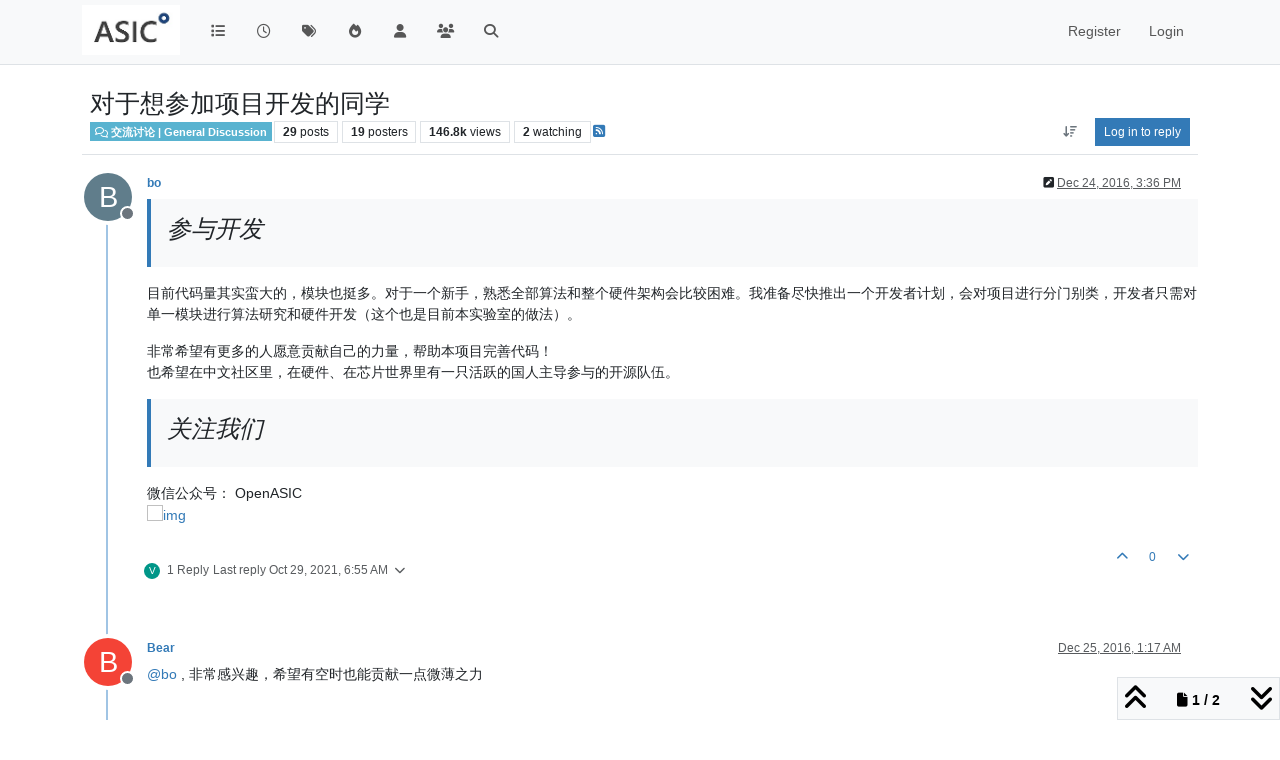

--- FILE ---
content_type: text/html; charset=utf-8
request_url: http://www.openasic.org/topic/17/%E5%AF%B9%E4%BA%8E%E6%83%B3%E5%8F%82%E5%8A%A0%E9%A1%B9%E7%9B%AE%E5%BC%80%E5%8F%91%E7%9A%84%E5%90%8C%E5%AD%A6
body_size: 25193
content:
<!DOCTYPE html>
<html lang="en-US" data-dir="ltr" style="direction: ltr;">
<head>
<title>对于想参加项目开发的同学 | OpenASIC, 开源H.264 H.265硬件编码器, Opensource H.265 HEVC Video Encoder IP Core</title>
<meta name="viewport" content="width&#x3D;device-width, initial-scale&#x3D;1.0" />
	<meta name="content-type" content="text/html; charset=UTF-8" />
	<meta name="apple-mobile-web-app-capable" content="yes" />
	<meta name="mobile-web-app-capable" content="yes" />
	<meta property="og:site_name" content="OpenASIC" />
	<meta name="msapplication-badge" content="frequency=30; polling-uri=http://www.openasic.org/sitemap.xml" />
	<meta name="theme-color" content="#ffffff" />
	<meta name="msapplication-square150x150logo" content="/uploads/system/site-logo.jpg" />
	<meta name="title" content="对于想参加项目开发的同学" />
	<meta property="og:title" content="对于想参加项目开发的同学" />
	<meta property="og:type" content="article" />
	<meta property="article:published_time" content="2016-12-24T15:36:24.615Z" />
	<meta property="article:modified_time" content="2023-10-17T03:16:52.704Z" />
	<meta property="article:section" content="交流讨论 | General Discussion" />
	<meta name="description" content="参与开发  目前代码量其实蛮大的，模块也挺多。对于一个新手，熟悉全部算法和整个硬件架构会比较困难。我准备尽快推出一个开发者计划，会对项目进行分门别类，开发者只需对单一模块进行算法研究和硬件开发（这个也是目前本实验室的做法）。 非常希望有更多的人愿意贡献自己的力量，帮助本项目完善代码！ 也希望在中文社区里，在硬件、..." />
	<meta property="og:description" content="参与开发  目前代码量其实蛮大的，模块也挺多。对于一个新手，熟悉全部算法和整个硬件架构会比较困难。我准备尽快推出一个开发者计划，会对项目进行分门别类，开发者只需对单一模块进行算法研究和硬件开发（这个也是目前本实验室的做法）。 非常希望有更多的人愿意贡献自己的力量，帮助本项目完善代码！ 也希望在中文社区里，在硬件、..." />
	<meta property="og:image" content="http://www.openasic.org/uploads/system/site-logo.jpg" />
	<meta property="og:image:url" content="http://www.openasic.org/uploads/system/site-logo.jpg" />
	<meta property="og:image:width" content="undefined" />
	<meta property="og:image:height" content="undefined" />
	<meta property="og:url" content="http://www.openasic.org/topic/17/%E5%AF%B9%E4%BA%8E%E6%83%B3%E5%8F%82%E5%8A%A0%E9%A1%B9%E7%9B%AE%E5%BC%80%E5%8F%91%E7%9A%84%E5%90%8C%E5%AD%A6" />
	
<link rel="stylesheet" type="text/css" href="/assets/client.css?v=410ca3e0698" />
<link rel="icon" type="image/x-icon" href="/assets/uploads/system/favicon.ico?v&#x3D;410ca3e0698" />
	<link rel="manifest" href="/manifest.webmanifest" crossorigin="use-credentials" />
	<link rel="search" type="application/opensearchdescription+xml" title="OpenASIC" href="/osd.xml" />
	<link rel="apple-touch-icon" href="/assets/images/touch/512.png" />
	<link rel="icon" sizes="36x36" href="/assets/images/touch/36.png" />
	<link rel="icon" sizes="48x48" href="/assets/images/touch/48.png" />
	<link rel="icon" sizes="72x72" href="/assets/images/touch/72.png" />
	<link rel="icon" sizes="96x96" href="/assets/images/touch/96.png" />
	<link rel="icon" sizes="144x144" href="/assets/images/touch/144.png" />
	<link rel="icon" sizes="192x192" href="/assets/images/touch/192.png" />
	<link rel="icon" sizes="512x512" href="/assets/images/touch/512.png" />
	<link rel="prefetch" href="/assets/src/modules/composer.js?v&#x3D;410ca3e0698" />
	<link rel="prefetch" href="/assets/src/modules/composer/uploads.js?v&#x3D;410ca3e0698" />
	<link rel="prefetch" href="/assets/src/modules/composer/drafts.js?v&#x3D;410ca3e0698" />
	<link rel="prefetch" href="/assets/src/modules/composer/tags.js?v&#x3D;410ca3e0698" />
	<link rel="prefetch" href="/assets/src/modules/composer/categoryList.js?v&#x3D;410ca3e0698" />
	<link rel="prefetch" href="/assets/src/modules/composer/resize.js?v&#x3D;410ca3e0698" />
	<link rel="prefetch" href="/assets/src/modules/composer/autocomplete.js?v&#x3D;410ca3e0698" />
	<link rel="prefetch" href="/assets/templates/composer.tpl?v&#x3D;410ca3e0698" />
	<link rel="prefetch" href="/assets/language/en-US/topic.json?v&#x3D;410ca3e0698" />
	<link rel="prefetch" href="/assets/language/en-US/modules.json?v&#x3D;410ca3e0698" />
	<link rel="prefetch" href="/assets/language/en-US/tags.json?v&#x3D;410ca3e0698" />
	<link rel="prefetch stylesheet" href="/assets/plugins/nodebb-plugin-markdown/styles/default.css" />
	<link rel="prefetch" href="/assets/language/en-US/markdown.json?v&#x3D;410ca3e0698" />
	<link rel="stylesheet" href="http://www.openasic.org/assets/plugins/nodebb-plugin-emoji/emoji/styles.css?v&#x3D;410ca3e0698" />
	<link rel="canonical" href="http://www.openasic.org/topic/17/对于想参加项目开发的同学" />
	<link rel="alternate" type="application/rss+xml" href="/topic/17.rss" />
	<link rel="up" href="http://www.openasic.org/category/2/general-discussion" />
	<link rel="author" href="http://www.openasic.org/user/bo" />
	<link rel="next" href="http://www.openasic.org/topic/17/对于想参加项目开发的同学?page&#x3D;2" />
	
<script>
var config = JSON.parse('{"relative_path":"","upload_url":"/assets/uploads","asset_base_url":"/assets","assetBaseUrl":"/assets","siteTitle":"OpenASIC","browserTitle":"OpenASIC, \u5F00\u6E90H.264 H.265\u786C\u4EF6\u7F16\u7801\u5668, Opensource H.265 HEVC Video Encoder IP Core","description":"","keywords":"","brand:logo":"&#x2F;uploads&#x2F;system&#x2F;site-logo.jpg","titleLayout":"&#123;pageTitle&#125; | &#123;browserTitle&#125;","showSiteTitle":false,"maintenanceMode":false,"postQueue":0,"minimumTitleLength":3,"maximumTitleLength":255,"minimumPostLength":8,"maximumPostLength":32767,"minimumTagsPerTopic":0,"maximumTagsPerTopic":5,"minimumTagLength":2,"maximumTagLength":15,"undoTimeout":0,"useOutgoingLinksPage":false,"allowGuestHandles":false,"allowTopicsThumbnail":false,"usePagination":true,"disableChat":false,"disableChatMessageEditing":false,"maximumChatMessageLength":1000,"socketioTransports":["polling","websocket"],"socketioOrigins":"http://www.openasic.org:*","websocketAddress":"","maxReconnectionAttempts":5,"reconnectionDelay":1500,"topicsPerPage":20,"postsPerPage":20,"maximumFileSize":50000,"theme:id":"nodebb-theme-persona","theme:src":"","defaultLang":"en-US","userLang":"en-US","loggedIn":false,"uid":-1,"cache-buster":"v=410ca3e0698","topicPostSort":"oldest_to_newest","categoryTopicSort":"recently_replied","csrf_token":false,"searchEnabled":true,"searchDefaultInQuick":"titles","bootswatchSkin":"","composer:showHelpTab":true,"enablePostHistory":true,"timeagoCutoff":30,"timeagoCodes":["af","am","ar","az-short","az","be","bg","bs","ca","cs","cy","da","de-short","de","dv","el","en-short","en","es-short","es","et","eu","fa-short","fa","fi","fr-short","fr","gl","he","hr","hu","hy","id","is","it-short","it","ja","jv","ko","ky","lt","lv","mk","nl","no","pl","pt-br-short","pt-br","pt-short","pt","ro","rs","ru","rw","si","sk","sl","sq","sr","sv","th","tr-short","tr","uk","ur","uz","vi","zh-CN","zh-TW"],"cookies":{"enabled":false,"message":"[[global:cookies.message]]","dismiss":"[[global:cookies.accept]]","link":"[[global:cookies.learn-more]]","link_url":"https:&#x2F;&#x2F;www.cookiesandyou.com"},"thumbs":{"size":512},"emailPrompt":1,"useragent":{"isSafari":false},"fontawesome":{"pro":false,"styles":["solid","brands","regular"],"version":"6.7.2"},"activitypub":{"probe":0},"acpLang":"undefined","topicSearchEnabled":false,"disableCustomUserSkins":false,"defaultBootswatchSkin":"","hideSubCategories":false,"hideCategoryLastPost":false,"enableQuickReply":false,"composer-default":{},"markdown":{"highlight":1,"hljsLanguages":["common"],"theme":"default.css","defaultHighlightLanguage":"","externalMark":false},"emojiCustomFirst":false}');
var app = {
user: JSON.parse('{"uid":-1,"username":"Guest","displayname":"Guest","userslug":"","fullname":"Guest","email":"","icon:text":"?","icon:bgColor":"#aaa","groupTitle":"","groupTitleArray":[],"status":"offline","reputation":0,"email:confirmed":false,"unreadData":{"":{},"new":{},"watched":{},"unreplied":{}},"isAdmin":false,"isGlobalMod":false,"isMod":false,"privileges":{"chat":false,"chat:privileged":false,"upload:post:image":false,"upload:post:file":false,"signature":false,"invite":false,"group:create":false,"search:content":false,"search:users":false,"search:tags":true,"view:users":true,"view:tags":true,"view:groups":true,"local:login":false,"ban":false,"mute":false,"view:users:info":false},"blocks":[],"timeagoCode":"en","offline":true,"lastRoomId":null,"isEmailConfirmSent":false}')
};
document.documentElement.style.setProperty('--panel-offset', `${localStorage.getItem('panelOffset') || 0}px`);
</script>


</head>
<body class="page-topic page-topic-17 page-topic-对于想参加项目开发的同学 template-topic page-topic-category-2 page-topic-category-交流讨论-general-discussion parent-category-2 page-status-200 theme-persona user-guest skin-noskin">
<nav id="menu" class="slideout-menu hidden">
<section class="menu-section" data-section="navigation">
<ul class="menu-section-list text-bg-dark list-unstyled"></ul>
</section>
</nav>
<nav id="chats-menu" class="slideout-menu hidden">

</nav>
<main id="panel" class="slideout-panel">
<nav class="navbar sticky-top navbar-expand-lg bg-light header border-bottom py-0" id="header-menu" component="navbar">
<div class="container-lg justify-content-start flex-nowrap">
<div class="d-flex align-items-center me-auto" style="min-width: 0px;">
<button type="button" class="navbar-toggler border-0" id="mobile-menu">
<i class="fa fa-lg fa-fw fa-bars unread-count" ></i>
<span component="unread/icon" class="notification-icon fa fa-fw fa-book unread-count" data-content="0" data-unread-url="/unread"></span>
</button>
<div class="d-inline-flex align-items-center" style="min-width: 0px;">

<a class="navbar-brand" href="/">
<img alt="OpenASIC" class=" forum-logo d-inline-block align-text-bottom" src="/uploads/system/site-logo.jpg?v=410ca3e0698" />
</a>


</div>
</div>


<div component="navbar/title" class="visible-xs hidden">
<span></span>
</div>
<div id="nav-dropdown" class="collapse navbar-collapse d-none d-lg-block">
<ul id="main-nav" class="navbar-nav me-auto mb-2 mb-lg-0">


<li class="nav-item " title="&#x5C;[&#x5C;[global:header.categories&#x5C;]&#x5C;]">
<a class="nav-link navigation-link "
 href="&#x2F;categories" >

<i class="fa fa-fw fa-list" data-content=""></i>


<span class="visible-xs-inline">&#x5C;[&#x5C;[global:header.categories&#x5C;]&#x5C;]</span>


</a>

</li>



<li class="nav-item " title="&#x5C;[&#x5C;[global:header.recent&#x5C;]&#x5C;]">
<a class="nav-link navigation-link "
 href="&#x2F;recent" >

<i class="fa fa-fw fa-clock-o" data-content=""></i>


<span class="visible-xs-inline">&#x5C;[&#x5C;[global:header.recent&#x5C;]&#x5C;]</span>


</a>

</li>



<li class="nav-item " title="&#x5C;[&#x5C;[global:header.tags&#x5C;]&#x5C;]">
<a class="nav-link navigation-link "
 href="&#x2F;tags" >

<i class="fa fa-fw fa-tags" data-content=""></i>


<span class="visible-xs-inline">&#x5C;[&#x5C;[global:header.tags&#x5C;]&#x5C;]</span>


</a>

</li>



<li class="nav-item " title="&#x5C;[&#x5C;[global:header.popular&#x5C;]&#x5C;]">
<a class="nav-link navigation-link "
 href="&#x2F;popular" >

<i class="fa fa-fw fa-fire" data-content=""></i>


<span class="visible-xs-inline">&#x5C;[&#x5C;[global:header.popular&#x5C;]&#x5C;]</span>


</a>

</li>



<li class="nav-item " title="&#x5C;[&#x5C;[global:header.users&#x5C;]&#x5C;]">
<a class="nav-link navigation-link "
 href="&#x2F;users" >

<i class="fa fa-fw fa-user" data-content=""></i>


<span class="visible-xs-inline">&#x5C;[&#x5C;[global:header.users&#x5C;]&#x5C;]</span>


</a>

</li>



<li class="nav-item " title="&#x5C;[&#x5C;[global:header.groups&#x5C;]&#x5C;]">
<a class="nav-link navigation-link "
 href="&#x2F;groups" >

<i class="fa fa-fw fa-group" data-content=""></i>


<span class="visible-xs-inline">&#x5C;[&#x5C;[global:header.groups&#x5C;]&#x5C;]</span>


</a>

</li>



<li class="nav-item " title="&#x5C;[&#x5C;[global:header.search&#x5C;]&#x5C;]">
<a class="nav-link navigation-link "
 href="&#x2F;search" >

<i class="fa fa-fw fa-search" data-content=""></i>


<span class="visible-xs-inline">&#x5C;[&#x5C;[global:header.search&#x5C;]&#x5C;]</span>


</a>

</li>


</ul>
<ul class="navbar-nav mb-2 mb-lg-0 hidden-xs">
<li class="nav-item">
<a href="#" id="reconnect" class="nav-link hide" title="Looks like your connection to OpenASIC was lost, please wait while we try to reconnect.">
<i class="fa fa-check"></i>
</a>
</li>
</ul>



<ul id="logged-out-menu" class="navbar-nav me-0 mb-2 mb-lg-0 align-items-center">

<li class="nav-item">
<a class="nav-link" href="/register">
<i class="fa fa-pencil fa-fw d-inline-block d-sm-none"></i>
<span>Register</span>
</a>
</li>

<li class="nav-item">
<a class="nav-link" href="/login">
<i class="fa fa-sign-in fa-fw d-inline-block d-sm-none"></i>
<span>Login</span>
</a>
</li>
</ul>


</div>
</div>
</nav>
<script>
const rect = document.getElementById('header-menu').getBoundingClientRect();
const offset = Math.max(0, rect.bottom);
document.documentElement.style.setProperty('--panel-offset', offset + `px`);
</script>
<div class="container-lg pt-3" id="content">
<noscript>
<div class="alert alert-danger">
<p>
Your browser does not seem to support JavaScript. As a result, your viewing experience will be diminished, and you have been placed in <strong>read-only mode</strong>.
</p>
<p>
Please download a browser that supports JavaScript, or enable it if it's disabled (i.e. NoScript).
</p>
</div>
</noscript>
<div data-widget-area="header">

</div>
<div class="row mb-5">
<div class="topic col-lg-12" itemid="/topic/17/%E5%AF%B9%E4%BA%8E%E6%83%B3%E5%8F%82%E5%8A%A0%E9%A1%B9%E7%9B%AE%E5%BC%80%E5%8F%91%E7%9A%84%E5%90%8C%E5%AD%A6" itemscope itemtype="https://schema.org/DiscussionForumPosting">
<meta itemprop="headline" content="对于想参加项目开发的同学">
<meta itemprop="text" content="对于想参加项目开发的同学">
<meta itemprop="url" content="/topic/17/%E5%AF%B9%E4%BA%8E%E6%83%B3%E5%8F%82%E5%8A%A0%E9%A1%B9%E7%9B%AE%E5%BC%80%E5%8F%91%E7%9A%84%E5%90%8C%E5%AD%A6">
<meta itemprop="datePublished" content="2016-12-24T15:36:24.615Z">
<meta itemprop="dateModified" content="2023-10-17T03:16:52.704Z">
<div itemprop="author" itemscope itemtype="https://schema.org/Person">
<meta itemprop="name" content="bo">
<meta itemprop="url" content="/user/bo">
</div>
<div class="topic-header sticky-top mb-3 bg-body">
<div class="d-flex flex-wrap gap-3 border-bottom p-2">
<div class="d-flex flex-column gap-2 flex-grow-1">
<h1 component="post/header" class="mb-0" itemprop="name">
<div class="topic-title d-flex">
<span class="fs-3" component="topic/title">对于想参加项目开发的同学</span>
</div>
</h1>
<div class="topic-info d-flex gap-2 align-items-center flex-wrap">
<span component="topic/labels" class="d-flex gap-2 hidden">
<span component="topic/scheduled" class="badge badge border border-gray-300 text-body hidden">
<i class="fa fa-clock-o"></i> Scheduled
</span>
<span component="topic/pinned" class="badge badge border border-gray-300 text-body hidden">
<i class="fa fa-thumb-tack"></i> Pinned
</span>
<span component="topic/locked" class="badge badge border border-gray-300 text-body hidden">
<i class="fa fa-lock"></i> Locked
</span>
<a component="topic/moved" href="/category/" class="badge badge border border-gray-300 text-body text-decoration-none hidden">
<i class="fa fa-arrow-circle-right"></i> Moved
</a>

</span>
<a href="/category/2/general-discussion" class="badge px-1 text-truncate text-decoration-none border" style="color: #ffffff;background-color: #59b3d0;border-color: #59b3d0!important; max-width: 70vw;">
			<i class="fa fa-fw fa-comments-o"></i>
			交流讨论 | General Discussion
		</a>
<div data-tid="17" component="topic/tags" class="lh-1 tags tag-list d-flex flex-wrap hidden-xs hidden-empty gap-2"></div>
<div class="d-flex gap-2"><span class="badge text-body border border-gray-300 stats text-xs">
<i class="fa-regular fa-fw fa-message visible-xs-inline" title="Posts"></i>
<span component="topic/post-count" title="29" class="fw-bold">29</span>
<span class="hidden-xs text-lowercase fw-normal">Posts</span>
</span>
<span class="badge text-body border border-gray-300 stats text-xs">
<i class="fa fa-fw fa-user visible-xs-inline" title="Posters"></i>
<span title="19" class="fw-bold">19</span>
<span class="hidden-xs text-lowercase fw-normal">Posters</span>
</span>
<span class="badge text-body border border-gray-300 stats text-xs">
<i class="fa fa-fw fa-eye visible-xs-inline" title="Views"></i>
<span class="fw-bold" title="146836">146.8k</span>
<span class="hidden-xs text-lowercase fw-normal">Views</span>
</span>

<span class="badge text-body border border-gray-300 stats text-xs">
<i class="fa fa-fw fa-bell-o visible-xs-inline" title="Watching"></i>
<span class="fw-bold" title="146836">2</span>
<span class="hidden-xs text-lowercase fw-normal">Watching</span>
</span>
</div>

<a class="hidden-xs" target="_blank" href="/topic/17.rss"><i class="fa fa-rss-square"></i></a>


<div class="ms-auto">
<div class="topic-main-buttons float-end d-inline-block">
<span class="loading-indicator btn float-start hidden" done="0">
<span class="hidden-xs">Loading More Posts</span> <i class="fa fa-refresh fa-spin"></i>
</span>


<div title="Sort by" class="btn-group bottom-sheet hidden-xs" component="thread/sort">
<button class="btn btn-sm btn-ghost dropdown-toggle" data-bs-toggle="dropdown" aria-haspopup="true" aria-expanded="false" aria-label="Post sort option, Oldest to Newest">
<i class="fa fa-fw fa-arrow-down-wide-short text-secondary"></i></button>
<ul class="dropdown-menu dropdown-menu-end p-1 text-sm" role="menu">
<li>
<a class="dropdown-item rounded-1 d-flex align-items-center gap-2" href="#" class="oldest_to_newest" data-sort="oldest_to_newest" role="menuitem">
<span class="flex-grow-1">Oldest to Newest</span>
<i class="flex-shrink-0 fa fa-fw text-secondary"></i>
</a>
</li>
<li>
<a class="dropdown-item rounded-1 d-flex align-items-center gap-2" href="#" class="newest_to_oldest" data-sort="newest_to_oldest" role="menuitem">
<span class="flex-grow-1">Newest to Oldest</span>
<i class="flex-shrink-0 fa fa-fw text-secondary"></i>
</a>
</li>
<li>
<a class="dropdown-item rounded-1 d-flex align-items-center gap-2" href="#" class="most_votes" data-sort="most_votes" role="menuitem">
<span class="flex-grow-1">Most Votes</span>
<i class="flex-shrink-0 fa fa-fw text-secondary"></i>
</a>
</li>
</ul>
</div>
<div class="d-inline-block">

</div>
<div component="topic/reply/container" class="btn-group bottom-sheet hidden">
<a href="/compose?tid=17" class="btn btn-sm btn-primary" component="topic/reply" data-ajaxify="false" role="button"><i class="fa fa-reply visible-xs-inline"></i><span class="visible-sm-inline visible-md-inline visible-lg-inline"> Reply</span></a>
<button type="button" class="btn btn-sm btn-primary dropdown-toggle" data-bs-toggle="dropdown" aria-haspopup="true" aria-expanded="false">
<span class="caret"></span>
</button>
<ul class="dropdown-menu dropdown-menu-end" role="menu">
<li><a class="dropdown-item" href="#" component="topic/reply-as-topic" role="menuitem">Reply as topic</a></li>
</ul>
</div>


<a component="topic/reply/guest" href="/login" class="btn btn-sm btn-primary">Log in to reply</a>


</div>
</div>
</div>
</div>
<div class="d-flex flex-wrap gap-2 align-items-center hidden-empty " component="topic/thumb/list">
</div>
</div>
</div>



<div component="topic/deleted/message" class="alert alert-warning d-flex justify-content-between flex-wrap hidden">
<span>This topic has been deleted. Only users with topic management privileges can see it.</span>
<span>

</span>
</div>

<ul component="topic" class="posts timeline" data-tid="17" data-cid="2">

<li component="post" class="  topic-owner-post" data-index="0" data-pid="68" data-uid="2" data-timestamp="1482593784615" data-username="bo" data-userslug="bo" itemprop="comment" itemtype="http://schema.org/Comment" itemscope>
<a component="post/anchor" data-index="0" id="1"></a>
<meta itemprop="datePublished" content="2016-12-24T15:36:24.615Z">
<meta itemprop="dateModified" content="2016-12-28T12:23:23.544Z">

<div class="clearfix post-header">
<div class="icon float-start">
<a href="/user/bo">
<span title="bo" data-uid="2" class="avatar  avatar-rounded" component="user/picture" style="--avatar-size: 48px; background-color: #607d8b">B</span>

<span component="user/status" class="position-absolute top-100 start-100 border border-white border-2 rounded-circle status offline"><span class="visually-hidden">Offline</span></span>

</a>
</div>
<small class="d-flex">
<div class="d-flex align-items-center gap-1 flex-wrap w-100">
<strong class="text-nowrap" itemprop="author" itemscope itemtype="https://schema.org/Person">
<meta itemprop="name" content="bo">
<meta itemprop="url" content="/user/bo">
<a href="/user/bo" data-username="bo" data-uid="2">bo</a>
</strong>


<span class="visible-xs-inline-block visible-sm-inline-block visible-md-inline-block visible-lg-inline-block">

<span>

</span>
</span>
<div class="d-flex align-items-center gap-1 flex-grow-1 justify-content-end">
<span>
<i component="post/edit-indicator" class="fa fa-pencil-square edit-icon "></i>
<span data-editor="bo" component="post/editor" class="hidden">last edited by bo <span class="timeago" title="12/28/16&#44; 8:23 PM"></span></span>
<span class="visible-xs-inline-block visible-sm-inline-block visible-md-inline-block visible-lg-inline-block">
<a class="permalink text-muted" href="/post/68"><span class="timeago" title="2016-12-24T15:36:24.615Z"></span></a>
</span>
</span>
<span class="bookmarked"><i class="fa fa-bookmark-o"></i></span>
</div>
</div>
</small>
</div>
<br />
<div class="content" component="post/content" itemprop="text">
<blockquote>
<h2>参与开发</h2>
</blockquote>
<p dir="auto">目前代码量其实蛮大的，模块也挺多。对于一个新手，熟悉全部算法和整个硬件架构会比较困难。我准备尽快推出一个开发者计划，会对项目进行分门别类，开发者只需对单一模块进行算法研究和硬件开发（这个也是目前本实验室的做法）。</p>
<p dir="auto">非常希望有更多的人愿意贡献自己的力量，帮助本项目完善代码！<br />
也希望在中文社区里，在硬件、在芯片世界里有一只活跃的国人主导参与的开源队伍。</p>
<blockquote>
<h2>关注我们</h2>
</blockquote>
<p dir="auto">微信公众号： OpenASIC<br />
<img src="/uploads/files/openasic-qrcode.jpg" alt="img" class=" img-fluid img-markdown" /></p>

</div>
<div class="post-footer">

<div class="clearfix">

<a component="post/reply-count" data-target-component="post/replies/container" href="#" class="threaded-replies user-select-none float-start text-muted ">
<span component="post/reply-count/avatars" class="avatars d-inline-flex gap-1 align-items-top hidden-xs ">

<span><span title="vvrobinham" data-uid="4550" class="avatar  avatar-rounded" component="avatar/icon" style="--avatar-size: 16px; background-color: #009688">V</span></span>


</span>
<span class="replies-count small" component="post/reply-count/text" data-replies="1">1 Reply</span>
<span class="replies-last hidden-xs small">Last reply <span class="timeago" title="2021-10-29T06:55:30.120Z"></span></span>
<i class="fa fa-fw fa-chevron-down" component="post/replies/open"></i>
</a>

<small class="d-flex justify-content-end align-items-center gap-1" component="post/actions">
<!-- This partial intentionally left blank; overwritten by nodebb-plugin-reactions -->
<span class="post-tools">
<a component="post/reply" href="#" class="btn btn-sm btn-link user-select-none hidden">Reply</a>
<a component="post/quote" href="#" class="btn btn-sm btn-link user-select-none hidden">Quote</a>
</span>


<span class="votes">
<a component="post/upvote" href="#" class="btn btn-sm btn-link ">
<i class="fa fa-chevron-up"></i>
</a>
<span class="btn btn-sm btn-link" component="post/vote-count" data-votes="0">0</span>

<a component="post/downvote" href="#" class="btn btn-sm btn-link ">
<i class="fa fa-chevron-down"></i>
</a>

</span>

<span component="post/tools" class="dropdown bottom-sheet d-inline-block hidden">
<a class="btn btn-link btn-sm dropdown-toggle" href="#" data-bs-toggle="dropdown" aria-haspopup="true" aria-expanded="false"><i class="fa fa-fw fa-ellipsis-v"></i></a>
<ul class="dropdown-menu dropdown-menu-end p-1 text-sm" role="menu"></ul>
</span>
</small>
</div>
<div component="post/replies/container"></div>
</div>

</li>




<li component="post" class="  " data-index="1" data-pid="71" data-uid="394" data-timestamp="1482628646317" data-username="Bear" data-userslug="bear" itemprop="comment" itemtype="http://schema.org/Comment" itemscope>
<a component="post/anchor" data-index="1" id="2"></a>
<meta itemprop="datePublished" content="2016-12-25T01:17:26.317Z">
<meta itemprop="dateModified" content="">

<div class="clearfix post-header">
<div class="icon float-start">
<a href="/user/bear">
<span title="Bear" data-uid="394" class="avatar  avatar-rounded" component="user/picture" style="--avatar-size: 48px; background-color: #f44336">B</span>

<span component="user/status" class="position-absolute top-100 start-100 border border-white border-2 rounded-circle status offline"><span class="visually-hidden">Offline</span></span>

</a>
</div>
<small class="d-flex">
<div class="d-flex align-items-center gap-1 flex-wrap w-100">
<strong class="text-nowrap" itemprop="author" itemscope itemtype="https://schema.org/Person">
<meta itemprop="name" content="Bear">
<meta itemprop="url" content="/user/bear">
<a href="/user/bear" data-username="Bear" data-uid="394">Bear</a>
</strong>


<span class="visible-xs-inline-block visible-sm-inline-block visible-md-inline-block visible-lg-inline-block">

<span>

</span>
</span>
<div class="d-flex align-items-center gap-1 flex-grow-1 justify-content-end">
<span>
<i component="post/edit-indicator" class="fa fa-pencil-square edit-icon hidden"></i>
<span data-editor="" component="post/editor" class="hidden">last edited by  <span class="timeago" title="Invalid Date"></span></span>
<span class="visible-xs-inline-block visible-sm-inline-block visible-md-inline-block visible-lg-inline-block">
<a class="permalink text-muted" href="/post/71"><span class="timeago" title="2016-12-25T01:17:26.317Z"></span></a>
</span>
</span>
<span class="bookmarked"><i class="fa fa-bookmark-o"></i></span>
</div>
</div>
</small>
</div>
<br />
<div class="content" component="post/content" itemprop="text">
<p dir="auto"><a class="plugin-mentions-user plugin-mentions-a" href="/user/bo" aria-label="Profile: bo">@<bdi>bo</bdi></a> , 非常感兴趣，希望有空时也能贡献一点微薄之力</p>

</div>
<div class="post-footer">

<div class="clearfix">

<a component="post/reply-count" data-target-component="post/replies/container" href="#" class="threaded-replies user-select-none float-start text-muted hidden">
<span component="post/reply-count/avatars" class="avatars d-inline-flex gap-1 align-items-top hidden-xs ">


</span>
<span class="replies-count small" component="post/reply-count/text" data-replies="0">1 Reply</span>
<span class="replies-last hidden-xs small">Last reply <span class="timeago" title=""></span></span>
<i class="fa fa-fw fa-chevron-down" component="post/replies/open"></i>
</a>

<small class="d-flex justify-content-end align-items-center gap-1" component="post/actions">
<!-- This partial intentionally left blank; overwritten by nodebb-plugin-reactions -->
<span class="post-tools">
<a component="post/reply" href="#" class="btn btn-sm btn-link user-select-none hidden">Reply</a>
<a component="post/quote" href="#" class="btn btn-sm btn-link user-select-none hidden">Quote</a>
</span>


<span class="votes">
<a component="post/upvote" href="#" class="btn btn-sm btn-link ">
<i class="fa fa-chevron-up"></i>
</a>
<span class="btn btn-sm btn-link" component="post/vote-count" data-votes="0">0</span>

<a component="post/downvote" href="#" class="btn btn-sm btn-link ">
<i class="fa fa-chevron-down"></i>
</a>

</span>

<span component="post/tools" class="dropdown bottom-sheet d-inline-block hidden">
<a class="btn btn-link btn-sm dropdown-toggle" href="#" data-bs-toggle="dropdown" aria-haspopup="true" aria-expanded="false"><i class="fa fa-fw fa-ellipsis-v"></i></a>
<ul class="dropdown-menu dropdown-menu-end p-1 text-sm" role="menu"></ul>
</span>
</small>
</div>
<div component="post/replies/container"></div>
</div>

</li>




<li component="post" class="  " data-index="2" data-pid="72" data-uid="543" data-timestamp="1482633203120" data-username="Feyn2017" data-userslug="feyn2017" itemprop="comment" itemtype="http://schema.org/Comment" itemscope>
<a component="post/anchor" data-index="2" id="3"></a>
<meta itemprop="datePublished" content="2016-12-25T02:33:23.120Z">
<meta itemprop="dateModified" content="">

<div class="clearfix post-header">
<div class="icon float-start">
<a href="/user/feyn2017">
<span title="Feyn2017" data-uid="543" class="avatar  avatar-rounded" component="user/picture" style="--avatar-size: 48px; background-color: #9c27b0">F</span>

<span component="user/status" class="position-absolute top-100 start-100 border border-white border-2 rounded-circle status offline"><span class="visually-hidden">Offline</span></span>

</a>
</div>
<small class="d-flex">
<div class="d-flex align-items-center gap-1 flex-wrap w-100">
<strong class="text-nowrap" itemprop="author" itemscope itemtype="https://schema.org/Person">
<meta itemprop="name" content="Feyn2017">
<meta itemprop="url" content="/user/feyn2017">
<a href="/user/feyn2017" data-username="Feyn2017" data-uid="543">Feyn2017</a>
</strong>


<span class="visible-xs-inline-block visible-sm-inline-block visible-md-inline-block visible-lg-inline-block">

<span>

</span>
</span>
<div class="d-flex align-items-center gap-1 flex-grow-1 justify-content-end">
<span>
<i component="post/edit-indicator" class="fa fa-pencil-square edit-icon hidden"></i>
<span data-editor="" component="post/editor" class="hidden">last edited by  <span class="timeago" title="Invalid Date"></span></span>
<span class="visible-xs-inline-block visible-sm-inline-block visible-md-inline-block visible-lg-inline-block">
<a class="permalink text-muted" href="/post/72"><span class="timeago" title="2016-12-25T02:33:23.120Z"></span></a>
</span>
</span>
<span class="bookmarked"><i class="fa fa-bookmark-o"></i></span>
</div>
</div>
</small>
</div>
<br />
<div class="content" component="post/content" itemprop="text">
<p dir="auto">如有计划请和我联系。我擅长asic低功耗电路和综合策略。当然如果做成ASIC我也更愿意参与。</p>

</div>
<div class="post-footer">

<div class="clearfix">

<a component="post/reply-count" data-target-component="post/replies/container" href="#" class="threaded-replies user-select-none float-start text-muted hidden">
<span component="post/reply-count/avatars" class="avatars d-inline-flex gap-1 align-items-top hidden-xs ">


</span>
<span class="replies-count small" component="post/reply-count/text" data-replies="0">1 Reply</span>
<span class="replies-last hidden-xs small">Last reply <span class="timeago" title=""></span></span>
<i class="fa fa-fw fa-chevron-down" component="post/replies/open"></i>
</a>

<small class="d-flex justify-content-end align-items-center gap-1" component="post/actions">
<!-- This partial intentionally left blank; overwritten by nodebb-plugin-reactions -->
<span class="post-tools">
<a component="post/reply" href="#" class="btn btn-sm btn-link user-select-none hidden">Reply</a>
<a component="post/quote" href="#" class="btn btn-sm btn-link user-select-none hidden">Quote</a>
</span>


<span class="votes">
<a component="post/upvote" href="#" class="btn btn-sm btn-link ">
<i class="fa fa-chevron-up"></i>
</a>
<span class="btn btn-sm btn-link" component="post/vote-count" data-votes="0">0</span>

<a component="post/downvote" href="#" class="btn btn-sm btn-link ">
<i class="fa fa-chevron-down"></i>
</a>

</span>

<span component="post/tools" class="dropdown bottom-sheet d-inline-block hidden">
<a class="btn btn-link btn-sm dropdown-toggle" href="#" data-bs-toggle="dropdown" aria-haspopup="true" aria-expanded="false"><i class="fa fa-fw fa-ellipsis-v"></i></a>
<ul class="dropdown-menu dropdown-menu-end p-1 text-sm" role="menu"></ul>
</span>
</small>
</div>
<div component="post/replies/container"></div>
</div>

</li>




<li component="post" class="  " data-index="3" data-pid="76" data-uid="299" data-timestamp="1482654666242" data-username="现代楼" data-userslug="现代楼" itemprop="comment" itemtype="http://schema.org/Comment" itemscope>
<a component="post/anchor" data-index="3" id="4"></a>
<meta itemprop="datePublished" content="2016-12-25T08:31:06.242Z">
<meta itemprop="dateModified" content="">

<div class="clearfix post-header">
<div class="icon float-start">
<a href="/user/现代楼">
<span title="现代楼" data-uid="299" class="avatar  avatar-rounded" component="user/picture" style="--avatar-size: 48px; background-color: #ff5722">现</span>

<span component="user/status" class="position-absolute top-100 start-100 border border-white border-2 rounded-circle status offline"><span class="visually-hidden">Offline</span></span>

</a>
</div>
<small class="d-flex">
<div class="d-flex align-items-center gap-1 flex-wrap w-100">
<strong class="text-nowrap" itemprop="author" itemscope itemtype="https://schema.org/Person">
<meta itemprop="name" content="现代楼">
<meta itemprop="url" content="/user/现代楼">
<a href="/user/现代楼" data-username="现代楼" data-uid="299">现代楼</a>
</strong>


<span class="visible-xs-inline-block visible-sm-inline-block visible-md-inline-block visible-lg-inline-block">

<span>

</span>
</span>
<div class="d-flex align-items-center gap-1 flex-grow-1 justify-content-end">
<span>
<i component="post/edit-indicator" class="fa fa-pencil-square edit-icon hidden"></i>
<span data-editor="" component="post/editor" class="hidden">last edited by  <span class="timeago" title="Invalid Date"></span></span>
<span class="visible-xs-inline-block visible-sm-inline-block visible-md-inline-block visible-lg-inline-block">
<a class="permalink text-muted" href="/post/76"><span class="timeago" title="2016-12-25T08:31:06.242Z"></span></a>
</span>
</span>
<span class="bookmarked"><i class="fa fa-bookmark-o"></i></span>
</div>
</div>
</small>
</div>
<br />
<div class="content" component="post/content" itemprop="text">
<p dir="auto">我从事FPGA开发已经十多年了，以前主要做通信算法的FPGA实现，最近几年开始接触图像压缩，H.264我已经独立开发到I帧，除了CAVLC全部完成，希望能参与项目开发，谢谢。</p>

</div>
<div class="post-footer">

<div class="clearfix">

<a component="post/reply-count" data-target-component="post/replies/container" href="#" class="threaded-replies user-select-none float-start text-muted ">
<span component="post/reply-count/avatars" class="avatars d-inline-flex gap-1 align-items-top hidden-xs ">

<span><span title="duoerpu" data-uid="540" class="avatar  avatar-rounded" component="avatar/icon" style="--avatar-size: 16px; background-color: #9c27b0">D</span></span>


</span>
<span class="replies-count small" component="post/reply-count/text" data-replies="1">1 Reply</span>
<span class="replies-last hidden-xs small">Last reply <span class="timeago" title="2016-12-26T02:47:24.471Z"></span></span>
<i class="fa fa-fw fa-chevron-down" component="post/replies/open"></i>
</a>

<small class="d-flex justify-content-end align-items-center gap-1" component="post/actions">
<!-- This partial intentionally left blank; overwritten by nodebb-plugin-reactions -->
<span class="post-tools">
<a component="post/reply" href="#" class="btn btn-sm btn-link user-select-none hidden">Reply</a>
<a component="post/quote" href="#" class="btn btn-sm btn-link user-select-none hidden">Quote</a>
</span>


<span class="votes">
<a component="post/upvote" href="#" class="btn btn-sm btn-link ">
<i class="fa fa-chevron-up"></i>
</a>
<span class="btn btn-sm btn-link" component="post/vote-count" data-votes="4">4</span>

<a component="post/downvote" href="#" class="btn btn-sm btn-link ">
<i class="fa fa-chevron-down"></i>
</a>

</span>

<span component="post/tools" class="dropdown bottom-sheet d-inline-block hidden">
<a class="btn btn-link btn-sm dropdown-toggle" href="#" data-bs-toggle="dropdown" aria-haspopup="true" aria-expanded="false"><i class="fa fa-fw fa-ellipsis-v"></i></a>
<ul class="dropdown-menu dropdown-menu-end p-1 text-sm" role="menu"></ul>
</span>
</small>
</div>
<div component="post/replies/container"></div>
</div>

</li>




<li component="post" class="  " data-index="4" data-pid="77" data-uid="276" data-timestamp="1482655382127" data-username="mykingdom" data-userslug="mykingdom" itemprop="comment" itemtype="http://schema.org/Comment" itemscope>
<a component="post/anchor" data-index="4" id="5"></a>
<meta itemprop="datePublished" content="2016-12-25T08:43:02.127Z">
<meta itemprop="dateModified" content="">

<div class="clearfix post-header">
<div class="icon float-start">
<a href="/user/mykingdom">
<span title="mykingdom" data-uid="276" class="avatar  avatar-rounded" component="user/picture" style="--avatar-size: 48px; background-color: #827717">M</span>

<span component="user/status" class="position-absolute top-100 start-100 border border-white border-2 rounded-circle status offline"><span class="visually-hidden">Offline</span></span>

</a>
</div>
<small class="d-flex">
<div class="d-flex align-items-center gap-1 flex-wrap w-100">
<strong class="text-nowrap" itemprop="author" itemscope itemtype="https://schema.org/Person">
<meta itemprop="name" content="mykingdom">
<meta itemprop="url" content="/user/mykingdom">
<a href="/user/mykingdom" data-username="mykingdom" data-uid="276">mykingdom</a>
</strong>


<span class="visible-xs-inline-block visible-sm-inline-block visible-md-inline-block visible-lg-inline-block">

<span>

</span>
</span>
<div class="d-flex align-items-center gap-1 flex-grow-1 justify-content-end">
<span>
<i component="post/edit-indicator" class="fa fa-pencil-square edit-icon hidden"></i>
<span data-editor="" component="post/editor" class="hidden">last edited by  <span class="timeago" title="Invalid Date"></span></span>
<span class="visible-xs-inline-block visible-sm-inline-block visible-md-inline-block visible-lg-inline-block">
<a class="permalink text-muted" href="/post/77"><span class="timeago" title="2016-12-25T08:43:02.127Z"></span></a>
</span>
</span>
<span class="bookmarked"><i class="fa fa-bookmark-o"></i></span>
</div>
</div>
</small>
</div>
<br />
<div class="content" component="post/content" itemprop="text">
<p dir="auto">希望参加，互相交流</p>

</div>
<div class="post-footer">

<div class="clearfix">

<a component="post/reply-count" data-target-component="post/replies/container" href="#" class="threaded-replies user-select-none float-start text-muted hidden">
<span component="post/reply-count/avatars" class="avatars d-inline-flex gap-1 align-items-top hidden-xs ">


</span>
<span class="replies-count small" component="post/reply-count/text" data-replies="0">1 Reply</span>
<span class="replies-last hidden-xs small">Last reply <span class="timeago" title=""></span></span>
<i class="fa fa-fw fa-chevron-down" component="post/replies/open"></i>
</a>

<small class="d-flex justify-content-end align-items-center gap-1" component="post/actions">
<!-- This partial intentionally left blank; overwritten by nodebb-plugin-reactions -->
<span class="post-tools">
<a component="post/reply" href="#" class="btn btn-sm btn-link user-select-none hidden">Reply</a>
<a component="post/quote" href="#" class="btn btn-sm btn-link user-select-none hidden">Quote</a>
</span>


<span class="votes">
<a component="post/upvote" href="#" class="btn btn-sm btn-link ">
<i class="fa fa-chevron-up"></i>
</a>
<span class="btn btn-sm btn-link" component="post/vote-count" data-votes="0">0</span>

<a component="post/downvote" href="#" class="btn btn-sm btn-link ">
<i class="fa fa-chevron-down"></i>
</a>

</span>

<span component="post/tools" class="dropdown bottom-sheet d-inline-block hidden">
<a class="btn btn-link btn-sm dropdown-toggle" href="#" data-bs-toggle="dropdown" aria-haspopup="true" aria-expanded="false"><i class="fa fa-fw fa-ellipsis-v"></i></a>
<ul class="dropdown-menu dropdown-menu-end p-1 text-sm" role="menu"></ul>
</span>
</small>
</div>
<div component="post/replies/container"></div>
</div>

</li>




<li component="post" class="  " data-index="5" data-pid="86" data-uid="540" data-timestamp="1482720444471" data-username="duoerpu" data-userslug="duoerpu" itemprop="comment" itemtype="http://schema.org/Comment" itemscope>
<a component="post/anchor" data-index="5" id="6"></a>
<meta itemprop="datePublished" content="2016-12-26T02:47:24.471Z">
<meta itemprop="dateModified" content="">

<div class="clearfix post-header">
<div class="icon float-start">
<a href="/user/duoerpu">
<span title="duoerpu" data-uid="540" class="avatar  avatar-rounded" component="user/picture" style="--avatar-size: 48px; background-color: #9c27b0">D</span>

<span component="user/status" class="position-absolute top-100 start-100 border border-white border-2 rounded-circle status offline"><span class="visually-hidden">Offline</span></span>

</a>
</div>
<small class="d-flex">
<div class="d-flex align-items-center gap-1 flex-wrap w-100">
<strong class="text-nowrap" itemprop="author" itemscope itemtype="https://schema.org/Person">
<meta itemprop="name" content="duoerpu">
<meta itemprop="url" content="/user/duoerpu">
<a href="/user/duoerpu" data-username="duoerpu" data-uid="540">duoerpu</a>
</strong>


<span class="visible-xs-inline-block visible-sm-inline-block visible-md-inline-block visible-lg-inline-block">

<a component="post/parent" class="btn btn-sm btn-ghost py-0 px-1 text-xs hidden-xs" data-topid="76" href="/post/76"><i class="fa fa-reply"></i> @现代楼</a>

<span>

</span>
</span>
<div class="d-flex align-items-center gap-1 flex-grow-1 justify-content-end">
<span>
<i component="post/edit-indicator" class="fa fa-pencil-square edit-icon hidden"></i>
<span data-editor="" component="post/editor" class="hidden">last edited by  <span class="timeago" title="Invalid Date"></span></span>
<span class="visible-xs-inline-block visible-sm-inline-block visible-md-inline-block visible-lg-inline-block">
<a class="permalink text-muted" href="/post/86"><span class="timeago" title="2016-12-26T02:47:24.471Z"></span></a>
</span>
</span>
<span class="bookmarked"><i class="fa fa-bookmark-o"></i></span>
</div>
</div>
</small>
</div>
<br />
<div class="content" component="post/content" itemprop="text">
<p dir="auto"><a class="plugin-mentions-user plugin-mentions-a" href="/user/%E7%8E%B0%E4%BB%A3%E6%A5%BC" aria-label="Profile: 现代楼">@<bdi>现代楼</bdi></a>     兄弟你这边主要开发通信哪类的算法呢，以后向您多请教，我主要是从事数字中频和OFDM方面的算法，目前也正是想学习下视频编码方向的。我们公司现在全力做高清视频无限传输方面的，还希望能跟高手后面有一些合作<br />
请问您的邮箱是多少，方便留个联系方式吗？</p>

</div>
<div class="post-footer">

<div class="clearfix">

<a component="post/reply-count" data-target-component="post/replies/container" href="#" class="threaded-replies user-select-none float-start text-muted ">
<span component="post/reply-count/avatars" class="avatars d-inline-flex gap-1 align-items-top hidden-xs ">

<span><span title="现代楼" data-uid="299" class="avatar  avatar-rounded" component="avatar/icon" style="--avatar-size: 16px; background-color: #ff5722">现</span></span>


</span>
<span class="replies-count small" component="post/reply-count/text" data-replies="1">1 Reply</span>
<span class="replies-last hidden-xs small">Last reply <span class="timeago" title="2017-01-21T10:23:02.756Z"></span></span>
<i class="fa fa-fw fa-chevron-down" component="post/replies/open"></i>
</a>

<small class="d-flex justify-content-end align-items-center gap-1" component="post/actions">
<!-- This partial intentionally left blank; overwritten by nodebb-plugin-reactions -->
<span class="post-tools">
<a component="post/reply" href="#" class="btn btn-sm btn-link user-select-none hidden">Reply</a>
<a component="post/quote" href="#" class="btn btn-sm btn-link user-select-none hidden">Quote</a>
</span>


<span class="votes">
<a component="post/upvote" href="#" class="btn btn-sm btn-link ">
<i class="fa fa-chevron-up"></i>
</a>
<span class="btn btn-sm btn-link" component="post/vote-count" data-votes="1">1</span>

<a component="post/downvote" href="#" class="btn btn-sm btn-link ">
<i class="fa fa-chevron-down"></i>
</a>

</span>

<span component="post/tools" class="dropdown bottom-sheet d-inline-block hidden">
<a class="btn btn-link btn-sm dropdown-toggle" href="#" data-bs-toggle="dropdown" aria-haspopup="true" aria-expanded="false"><i class="fa fa-fw fa-ellipsis-v"></i></a>
<ul class="dropdown-menu dropdown-menu-end p-1 text-sm" role="menu"></ul>
</span>
</small>
</div>
<div component="post/replies/container"></div>
</div>

</li>




<li component="post" class="  " data-index="6" data-pid="102" data-uid="734" data-timestamp="1482827122547" data-username="honglin23" data-userslug="honglin23" itemprop="comment" itemtype="http://schema.org/Comment" itemscope>
<a component="post/anchor" data-index="6" id="7"></a>
<meta itemprop="datePublished" content="2016-12-27T08:25:22.547Z">
<meta itemprop="dateModified" content="2016-12-27T08:30:43.406Z">

<div class="clearfix post-header">
<div class="icon float-start">
<a href="/user/honglin23">
<span title="honglin23" data-uid="734" class="avatar  avatar-rounded" component="user/picture" style="--avatar-size: 48px; background-color: #795548">H</span>

<span component="user/status" class="position-absolute top-100 start-100 border border-white border-2 rounded-circle status offline"><span class="visually-hidden">Offline</span></span>

</a>
</div>
<small class="d-flex">
<div class="d-flex align-items-center gap-1 flex-wrap w-100">
<strong class="text-nowrap" itemprop="author" itemscope itemtype="https://schema.org/Person">
<meta itemprop="name" content="honglin23">
<meta itemprop="url" content="/user/honglin23">
<a href="/user/honglin23" data-username="honglin23" data-uid="734">honglin23</a>
</strong>


<span class="visible-xs-inline-block visible-sm-inline-block visible-md-inline-block visible-lg-inline-block">

<span>

</span>
</span>
<div class="d-flex align-items-center gap-1 flex-grow-1 justify-content-end">
<span>
<i component="post/edit-indicator" class="fa fa-pencil-square edit-icon "></i>
<span data-editor="honglin23" component="post/editor" class="hidden">last edited by honglin23 <span class="timeago" title="12/27/16&#44; 4:30 PM"></span></span>
<span class="visible-xs-inline-block visible-sm-inline-block visible-md-inline-block visible-lg-inline-block">
<a class="permalink text-muted" href="/post/102"><span class="timeago" title="2016-12-27T08:25:22.547Z"></span></a>
</span>
</span>
<span class="bookmarked"><i class="fa fa-bookmark-o"></i></span>
</div>
</div>
</small>
</div>
<br />
<div class="content" component="post/content" itemprop="text">
<p dir="auto">我从事通信算法的实现已经十年，常见的通信协议做过不少，对算法也有一些定性理解，音频方面接触少了点，目前开始往SOC方面转，希望能参与进来。</p>

</div>
<div class="post-footer">

<div class="clearfix">

<a component="post/reply-count" data-target-component="post/replies/container" href="#" class="threaded-replies user-select-none float-start text-muted ">
<span component="post/reply-count/avatars" class="avatars d-inline-flex gap-1 align-items-top hidden-xs ">

<span><span title="bo" data-uid="2" class="avatar  avatar-rounded" component="avatar/icon" style="--avatar-size: 16px; background-color: #607d8b">B</span></span>


</span>
<span class="replies-count small" component="post/reply-count/text" data-replies="1">1 Reply</span>
<span class="replies-last hidden-xs small">Last reply <span class="timeago" title="2016-12-30T05:23:00.983Z"></span></span>
<i class="fa fa-fw fa-chevron-down" component="post/replies/open"></i>
</a>

<small class="d-flex justify-content-end align-items-center gap-1" component="post/actions">
<!-- This partial intentionally left blank; overwritten by nodebb-plugin-reactions -->
<span class="post-tools">
<a component="post/reply" href="#" class="btn btn-sm btn-link user-select-none hidden">Reply</a>
<a component="post/quote" href="#" class="btn btn-sm btn-link user-select-none hidden">Quote</a>
</span>


<span class="votes">
<a component="post/upvote" href="#" class="btn btn-sm btn-link ">
<i class="fa fa-chevron-up"></i>
</a>
<span class="btn btn-sm btn-link" component="post/vote-count" data-votes="0">0</span>

<a component="post/downvote" href="#" class="btn btn-sm btn-link ">
<i class="fa fa-chevron-down"></i>
</a>

</span>

<span component="post/tools" class="dropdown bottom-sheet d-inline-block hidden">
<a class="btn btn-link btn-sm dropdown-toggle" href="#" data-bs-toggle="dropdown" aria-haspopup="true" aria-expanded="false"><i class="fa fa-fw fa-ellipsis-v"></i></a>
<ul class="dropdown-menu dropdown-menu-end p-1 text-sm" role="menu"></ul>
</span>
</small>
</div>
<div component="post/replies/container"></div>
</div>

</li>




<li component="post" class="  " data-index="7" data-pid="103" data-uid="763" data-timestamp="1482833133978" data-username="zhangbin_yuxuan" data-userslug="zhangbin_yuxuan" itemprop="comment" itemtype="http://schema.org/Comment" itemscope>
<a component="post/anchor" data-index="7" id="8"></a>
<meta itemprop="datePublished" content="2016-12-27T10:05:33.978Z">
<meta itemprop="dateModified" content="">

<div class="clearfix post-header">
<div class="icon float-start">
<a href="/user/zhangbin_yuxuan">
<span title="zhangbin_yuxuan" data-uid="763" class="avatar  avatar-rounded" component="user/picture" style="--avatar-size: 48px; background-color: #9c27b0">Z</span>

<span component="user/status" class="position-absolute top-100 start-100 border border-white border-2 rounded-circle status offline"><span class="visually-hidden">Offline</span></span>

</a>
</div>
<small class="d-flex">
<div class="d-flex align-items-center gap-1 flex-wrap w-100">
<strong class="text-nowrap" itemprop="author" itemscope itemtype="https://schema.org/Person">
<meta itemprop="name" content="zhangbin_yuxuan">
<meta itemprop="url" content="/user/zhangbin_yuxuan">
<a href="/user/zhangbin_yuxuan" data-username="zhangbin_yuxuan" data-uid="763">zhangbin_yuxuan</a>
</strong>


<span class="visible-xs-inline-block visible-sm-inline-block visible-md-inline-block visible-lg-inline-block">

<span>

</span>
</span>
<div class="d-flex align-items-center gap-1 flex-grow-1 justify-content-end">
<span>
<i component="post/edit-indicator" class="fa fa-pencil-square edit-icon hidden"></i>
<span data-editor="" component="post/editor" class="hidden">last edited by  <span class="timeago" title="Invalid Date"></span></span>
<span class="visible-xs-inline-block visible-sm-inline-block visible-md-inline-block visible-lg-inline-block">
<a class="permalink text-muted" href="/post/103"><span class="timeago" title="2016-12-27T10:05:33.978Z"></span></a>
</span>
</span>
<span class="bookmarked"><i class="fa fa-bookmark-o"></i></span>
</div>
</div>
</small>
</div>
<br />
<div class="content" component="post/content" itemprop="text">
<p dir="auto">范老师，您好，我是硕士研究生研三，毕业后会从事HEVC编解码器开发的相关工作，以前没接触过这方面，如何开始学习呢，是不是应该从算法开始？</p>

</div>
<div class="post-footer">

<div class="clearfix">

<a component="post/reply-count" data-target-component="post/replies/container" href="#" class="threaded-replies user-select-none float-start text-muted hidden">
<span component="post/reply-count/avatars" class="avatars d-inline-flex gap-1 align-items-top hidden-xs ">

<span><span title="bo" data-uid="2" class="avatar  avatar-rounded" component="avatar/icon" style="--avatar-size: 16px; background-color: #607d8b">B</span></span>


</span>
<span class="replies-count small" component="post/reply-count/text" data-replies="1">1 Reply</span>
<span class="replies-last hidden-xs small">Last reply <span class="timeago" title="2016-12-27T12:30:52.938Z"></span></span>
<i class="fa fa-fw fa-chevron-down" component="post/replies/open"></i>
</a>

<small class="d-flex justify-content-end align-items-center gap-1" component="post/actions">
<!-- This partial intentionally left blank; overwritten by nodebb-plugin-reactions -->
<span class="post-tools">
<a component="post/reply" href="#" class="btn btn-sm btn-link user-select-none hidden">Reply</a>
<a component="post/quote" href="#" class="btn btn-sm btn-link user-select-none hidden">Quote</a>
</span>


<span class="votes">
<a component="post/upvote" href="#" class="btn btn-sm btn-link ">
<i class="fa fa-chevron-up"></i>
</a>
<span class="btn btn-sm btn-link" component="post/vote-count" data-votes="0">0</span>

<a component="post/downvote" href="#" class="btn btn-sm btn-link ">
<i class="fa fa-chevron-down"></i>
</a>

</span>

<span component="post/tools" class="dropdown bottom-sheet d-inline-block hidden">
<a class="btn btn-link btn-sm dropdown-toggle" href="#" data-bs-toggle="dropdown" aria-haspopup="true" aria-expanded="false"><i class="fa fa-fw fa-ellipsis-v"></i></a>
<ul class="dropdown-menu dropdown-menu-end p-1 text-sm" role="menu"></ul>
</span>
</small>
</div>
<div component="post/replies/container"></div>
</div>

</li>




<li component="post" class="  topic-owner-post" data-index="8" data-pid="105" data-uid="2" data-timestamp="1482841852938" data-username="bo" data-userslug="bo" itemprop="comment" itemtype="http://schema.org/Comment" itemscope>
<a component="post/anchor" data-index="8" id="9"></a>
<meta itemprop="datePublished" content="2016-12-27T12:30:52.938Z">
<meta itemprop="dateModified" content="">

<div class="clearfix post-header">
<div class="icon float-start">
<a href="/user/bo">
<span title="bo" data-uid="2" class="avatar  avatar-rounded" component="user/picture" style="--avatar-size: 48px; background-color: #607d8b">B</span>

<span component="user/status" class="position-absolute top-100 start-100 border border-white border-2 rounded-circle status offline"><span class="visually-hidden">Offline</span></span>

</a>
</div>
<small class="d-flex">
<div class="d-flex align-items-center gap-1 flex-wrap w-100">
<strong class="text-nowrap" itemprop="author" itemscope itemtype="https://schema.org/Person">
<meta itemprop="name" content="bo">
<meta itemprop="url" content="/user/bo">
<a href="/user/bo" data-username="bo" data-uid="2">bo</a>
</strong>


<span class="visible-xs-inline-block visible-sm-inline-block visible-md-inline-block visible-lg-inline-block">

<a component="post/parent" class="btn btn-sm btn-ghost py-0 px-1 text-xs hidden-xs" data-topid="103" href="/post/103"><i class="fa fa-reply"></i> @zhangbin_yuxuan</a>

<span>

</span>
</span>
<div class="d-flex align-items-center gap-1 flex-grow-1 justify-content-end">
<span>
<i component="post/edit-indicator" class="fa fa-pencil-square edit-icon hidden"></i>
<span data-editor="" component="post/editor" class="hidden">last edited by  <span class="timeago" title="Invalid Date"></span></span>
<span class="visible-xs-inline-block visible-sm-inline-block visible-md-inline-block visible-lg-inline-block">
<a class="permalink text-muted" href="/post/105"><span class="timeago" title="2016-12-27T12:30:52.938Z"></span></a>
</span>
</span>
<span class="bookmarked"><i class="fa fa-bookmark-o"></i></span>
</div>
</div>
</small>
</div>
<br />
<div class="content" component="post/content" itemprop="text">
<p dir="auto"><a class="plugin-mentions-user plugin-mentions-a" href="/user/zhangbin_yuxuan" aria-label="Profile: zhangbin_yuxuan">@<bdi>zhangbin_yuxuan</bdi></a> 可以先看看书，《The H264 Advanced Video Compression Standard第二版》， 《VLSI Design for Video Coding》，后面可以看看论文、代码等。</p>

</div>
<div class="post-footer">

<div class="clearfix">

<a component="post/reply-count" data-target-component="post/replies/container" href="#" class="threaded-replies user-select-none float-start text-muted hidden">
<span component="post/reply-count/avatars" class="avatars d-inline-flex gap-1 align-items-top hidden-xs ">


</span>
<span class="replies-count small" component="post/reply-count/text" data-replies="0">1 Reply</span>
<span class="replies-last hidden-xs small">Last reply <span class="timeago" title=""></span></span>
<i class="fa fa-fw fa-chevron-down" component="post/replies/open"></i>
</a>

<small class="d-flex justify-content-end align-items-center gap-1" component="post/actions">
<!-- This partial intentionally left blank; overwritten by nodebb-plugin-reactions -->
<span class="post-tools">
<a component="post/reply" href="#" class="btn btn-sm btn-link user-select-none hidden">Reply</a>
<a component="post/quote" href="#" class="btn btn-sm btn-link user-select-none hidden">Quote</a>
</span>


<span class="votes">
<a component="post/upvote" href="#" class="btn btn-sm btn-link ">
<i class="fa fa-chevron-up"></i>
</a>
<span class="btn btn-sm btn-link" component="post/vote-count" data-votes="0">0</span>

<a component="post/downvote" href="#" class="btn btn-sm btn-link ">
<i class="fa fa-chevron-down"></i>
</a>

</span>

<span component="post/tools" class="dropdown bottom-sheet d-inline-block hidden">
<a class="btn btn-link btn-sm dropdown-toggle" href="#" data-bs-toggle="dropdown" aria-haspopup="true" aria-expanded="false"><i class="fa fa-fw fa-ellipsis-v"></i></a>
<ul class="dropdown-menu dropdown-menu-end p-1 text-sm" role="menu"></ul>
</span>
</small>
</div>
<div component="post/replies/container"></div>
</div>

</li>




<li component="post" class="  " data-index="9" data-pid="107" data-uid="779" data-timestamp="1482851630007" data-username="CrazyBird" data-userslug="crazybird" itemprop="comment" itemtype="http://schema.org/Comment" itemscope>
<a component="post/anchor" data-index="9" id="10"></a>
<meta itemprop="datePublished" content="2016-12-27T15:13:50.007Z">
<meta itemprop="dateModified" content="">

<div class="clearfix post-header">
<div class="icon float-start">
<a href="/user/crazybird">
<span title="CrazyBird" data-uid="779" class="avatar  avatar-rounded" component="user/picture" style="--avatar-size: 48px; background-color: #e65100">C</span>

<span component="user/status" class="position-absolute top-100 start-100 border border-white border-2 rounded-circle status offline"><span class="visually-hidden">Offline</span></span>

</a>
</div>
<small class="d-flex">
<div class="d-flex align-items-center gap-1 flex-wrap w-100">
<strong class="text-nowrap" itemprop="author" itemscope itemtype="https://schema.org/Person">
<meta itemprop="name" content="CrazyBird">
<meta itemprop="url" content="/user/crazybird">
<a href="/user/crazybird" data-username="CrazyBird" data-uid="779">CrazyBird</a>
</strong>


<span class="visible-xs-inline-block visible-sm-inline-block visible-md-inline-block visible-lg-inline-block">

<span>

</span>
</span>
<div class="d-flex align-items-center gap-1 flex-grow-1 justify-content-end">
<span>
<i component="post/edit-indicator" class="fa fa-pencil-square edit-icon hidden"></i>
<span data-editor="" component="post/editor" class="hidden">last edited by  <span class="timeago" title="Invalid Date"></span></span>
<span class="visible-xs-inline-block visible-sm-inline-block visible-md-inline-block visible-lg-inline-block">
<a class="permalink text-muted" href="/post/107"><span class="timeago" title="2016-12-27T15:13:50.007Z"></span></a>
</span>
</span>
<span class="bookmarked"><i class="fa fa-bookmark-o"></i></span>
</div>
</div>
</small>
</div>
<br />
<div class="content" component="post/content" itemprop="text">
<p dir="auto">我是一名FPGA应用开发工程师，希望可以尽点绵薄之力。</p>

</div>
<div class="post-footer">

<div class="clearfix">

<a component="post/reply-count" data-target-component="post/replies/container" href="#" class="threaded-replies user-select-none float-start text-muted ">
<span component="post/reply-count/avatars" class="avatars d-inline-flex gap-1 align-items-top hidden-xs ">

<span><span title="crazybingo" data-uid="465" class="avatar  avatar-rounded" component="avatar/icon" style="--avatar-size: 16px; background-color: #9c27b0">C</span></span>


</span>
<span class="replies-count small" component="post/reply-count/text" data-replies="1">1 Reply</span>
<span class="replies-last hidden-xs small">Last reply <span class="timeago" title="2016-12-29T01:16:21.106Z"></span></span>
<i class="fa fa-fw fa-chevron-down" component="post/replies/open"></i>
</a>

<small class="d-flex justify-content-end align-items-center gap-1" component="post/actions">
<!-- This partial intentionally left blank; overwritten by nodebb-plugin-reactions -->
<span class="post-tools">
<a component="post/reply" href="#" class="btn btn-sm btn-link user-select-none hidden">Reply</a>
<a component="post/quote" href="#" class="btn btn-sm btn-link user-select-none hidden">Quote</a>
</span>


<span class="votes">
<a component="post/upvote" href="#" class="btn btn-sm btn-link ">
<i class="fa fa-chevron-up"></i>
</a>
<span class="btn btn-sm btn-link" component="post/vote-count" data-votes="0">0</span>

<a component="post/downvote" href="#" class="btn btn-sm btn-link ">
<i class="fa fa-chevron-down"></i>
</a>

</span>

<span component="post/tools" class="dropdown bottom-sheet d-inline-block hidden">
<a class="btn btn-link btn-sm dropdown-toggle" href="#" data-bs-toggle="dropdown" aria-haspopup="true" aria-expanded="false"><i class="fa fa-fw fa-ellipsis-v"></i></a>
<ul class="dropdown-menu dropdown-menu-end p-1 text-sm" role="menu"></ul>
</span>
</small>
</div>
<div component="post/replies/container"></div>
</div>

</li>




<li component="post" class="  " data-index="10" data-pid="109" data-uid="144" data-timestamp="1482908677292" data-username="samssm" data-userslug="samssm" itemprop="comment" itemtype="http://schema.org/Comment" itemscope>
<a component="post/anchor" data-index="10" id="11"></a>
<meta itemprop="datePublished" content="2016-12-28T07:04:37.292Z">
<meta itemprop="dateModified" content="">

<div class="clearfix post-header">
<div class="icon float-start">
<a href="/user/samssm">
<span title="samssm" data-uid="144" class="avatar  avatar-rounded" component="user/picture" style="--avatar-size: 48px; background-color: #9c27b0">S</span>

<span component="user/status" class="position-absolute top-100 start-100 border border-white border-2 rounded-circle status offline"><span class="visually-hidden">Offline</span></span>

</a>
</div>
<small class="d-flex">
<div class="d-flex align-items-center gap-1 flex-wrap w-100">
<strong class="text-nowrap" itemprop="author" itemscope itemtype="https://schema.org/Person">
<meta itemprop="name" content="samssm">
<meta itemprop="url" content="/user/samssm">
<a href="/user/samssm" data-username="samssm" data-uid="144">samssm</a>
</strong>


<span class="visible-xs-inline-block visible-sm-inline-block visible-md-inline-block visible-lg-inline-block">

<span>

</span>
</span>
<div class="d-flex align-items-center gap-1 flex-grow-1 justify-content-end">
<span>
<i component="post/edit-indicator" class="fa fa-pencil-square edit-icon hidden"></i>
<span data-editor="" component="post/editor" class="hidden">last edited by  <span class="timeago" title="Invalid Date"></span></span>
<span class="visible-xs-inline-block visible-sm-inline-block visible-md-inline-block visible-lg-inline-block">
<a class="permalink text-muted" href="/post/109"><span class="timeago" title="2016-12-28T07:04:37.292Z"></span></a>
</span>
</span>
<span class="bookmarked"><i class="fa fa-bookmark-o"></i></span>
</div>
</div>
</small>
</div>
<br />
<div class="content" component="post/content" itemprop="text">
<p dir="auto">12年Linux kernel driver开发， 5年FPGA开发经验希望能参考开发。</p>

</div>
<div class="post-footer">

<div class="clearfix">

<a component="post/reply-count" data-target-component="post/replies/container" href="#" class="threaded-replies user-select-none float-start text-muted ">
<span component="post/reply-count/avatars" class="avatars d-inline-flex gap-1 align-items-top hidden-xs ">

<span><span title="bo" data-uid="2" class="avatar  avatar-rounded" component="avatar/icon" style="--avatar-size: 16px; background-color: #607d8b">B</span></span>


</span>
<span class="replies-count small" component="post/reply-count/text" data-replies="1">1 Reply</span>
<span class="replies-last hidden-xs small">Last reply <span class="timeago" title="2016-12-30T05:21:17.357Z"></span></span>
<i class="fa fa-fw fa-chevron-down" component="post/replies/open"></i>
</a>

<small class="d-flex justify-content-end align-items-center gap-1" component="post/actions">
<!-- This partial intentionally left blank; overwritten by nodebb-plugin-reactions -->
<span class="post-tools">
<a component="post/reply" href="#" class="btn btn-sm btn-link user-select-none hidden">Reply</a>
<a component="post/quote" href="#" class="btn btn-sm btn-link user-select-none hidden">Quote</a>
</span>


<span class="votes">
<a component="post/upvote" href="#" class="btn btn-sm btn-link ">
<i class="fa fa-chevron-up"></i>
</a>
<span class="btn btn-sm btn-link" component="post/vote-count" data-votes="0">0</span>

<a component="post/downvote" href="#" class="btn btn-sm btn-link ">
<i class="fa fa-chevron-down"></i>
</a>

</span>

<span component="post/tools" class="dropdown bottom-sheet d-inline-block hidden">
<a class="btn btn-link btn-sm dropdown-toggle" href="#" data-bs-toggle="dropdown" aria-haspopup="true" aria-expanded="false"><i class="fa fa-fw fa-ellipsis-v"></i></a>
<ul class="dropdown-menu dropdown-menu-end p-1 text-sm" role="menu"></ul>
</span>
</small>
</div>
<div component="post/replies/container"></div>
</div>

</li>




<li component="post" class="  " data-index="11" data-pid="112" data-uid="465" data-timestamp="1482974181106" data-username="crazybingo" data-userslug="crazybingo" itemprop="comment" itemtype="http://schema.org/Comment" itemscope>
<a component="post/anchor" data-index="11" id="12"></a>
<meta itemprop="datePublished" content="2016-12-29T01:16:21.106Z">
<meta itemprop="dateModified" content="">

<div class="clearfix post-header">
<div class="icon float-start">
<a href="/user/crazybingo">
<span title="crazybingo" data-uid="465" class="avatar  avatar-rounded" component="user/picture" style="--avatar-size: 48px; background-color: #9c27b0">C</span>

<span component="user/status" class="position-absolute top-100 start-100 border border-white border-2 rounded-circle status offline"><span class="visually-hidden">Offline</span></span>

</a>
</div>
<small class="d-flex">
<div class="d-flex align-items-center gap-1 flex-wrap w-100">
<strong class="text-nowrap" itemprop="author" itemscope itemtype="https://schema.org/Person">
<meta itemprop="name" content="crazybingo">
<meta itemprop="url" content="/user/crazybingo">
<a href="/user/crazybingo" data-username="crazybingo" data-uid="465">crazybingo</a>
</strong>


<span class="visible-xs-inline-block visible-sm-inline-block visible-md-inline-block visible-lg-inline-block">

<a component="post/parent" class="btn btn-sm btn-ghost py-0 px-1 text-xs hidden-xs" data-topid="107" href="/post/107"><i class="fa fa-reply"></i> @CrazyBird</a>

<span>

</span>
</span>
<div class="d-flex align-items-center gap-1 flex-grow-1 justify-content-end">
<span>
<i component="post/edit-indicator" class="fa fa-pencil-square edit-icon hidden"></i>
<span data-editor="" component="post/editor" class="hidden">last edited by  <span class="timeago" title="Invalid Date"></span></span>
<span class="visible-xs-inline-block visible-sm-inline-block visible-md-inline-block visible-lg-inline-block">
<a class="permalink text-muted" href="/post/112"><span class="timeago" title="2016-12-29T01:16:21.106Z"></span></a>
</span>
</span>
<span class="bookmarked"><i class="fa fa-bookmark-o"></i></span>
</div>
</div>
</small>
</div>
<br />
<div class="content" component="post/content" itemprop="text">
<p dir="auto"><a class="plugin-mentions-user plugin-mentions-a" href="/user/crazybird" aria-label="Profile: CrazyBird">@<bdi>CrazyBird</bdi></a> <a class="plugin-mentions-user plugin-mentions-a" href="/user/bo" aria-label="Profile: bo">@<bdi>bo</bdi></a><br />
哈哈，@范老师，I'm CrazyBingo.<br />
专业FPGA/HDL设计开发七八年，FPGA方面如果需要我们的帮助，可以留言或者 <a href="mailto:thereturnofbingo@qq.com" rel="nofollow ugc">thereturnofbingo@qq.com</a></p>
<p dir="auto">码代码可以可以让我徒弟参与 如果能帮上你们的画。。。--- <a class="plugin-mentions-user plugin-mentions-a" href="/user/crazybird" aria-label="Profile: CrazyBird">@<bdi>CrazyBird</bdi></a></p>

</div>
<div class="post-footer">

<div class="clearfix">

<a component="post/reply-count" data-target-component="post/replies/container" href="#" class="threaded-replies user-select-none float-start text-muted ">
<span component="post/reply-count/avatars" class="avatars d-inline-flex gap-1 align-items-top hidden-xs ">

<span><span title="bo" data-uid="2" class="avatar  avatar-rounded" component="avatar/icon" style="--avatar-size: 16px; background-color: #607d8b">B</span></span>


</span>
<span class="replies-count small" component="post/reply-count/text" data-replies="1">1 Reply</span>
<span class="replies-last hidden-xs small">Last reply <span class="timeago" title="2016-12-30T05:21:42.874Z"></span></span>
<i class="fa fa-fw fa-chevron-down" component="post/replies/open"></i>
</a>

<small class="d-flex justify-content-end align-items-center gap-1" component="post/actions">
<!-- This partial intentionally left blank; overwritten by nodebb-plugin-reactions -->
<span class="post-tools">
<a component="post/reply" href="#" class="btn btn-sm btn-link user-select-none hidden">Reply</a>
<a component="post/quote" href="#" class="btn btn-sm btn-link user-select-none hidden">Quote</a>
</span>


<span class="votes">
<a component="post/upvote" href="#" class="btn btn-sm btn-link ">
<i class="fa fa-chevron-up"></i>
</a>
<span class="btn btn-sm btn-link" component="post/vote-count" data-votes="0">0</span>

<a component="post/downvote" href="#" class="btn btn-sm btn-link ">
<i class="fa fa-chevron-down"></i>
</a>

</span>

<span component="post/tools" class="dropdown bottom-sheet d-inline-block hidden">
<a class="btn btn-link btn-sm dropdown-toggle" href="#" data-bs-toggle="dropdown" aria-haspopup="true" aria-expanded="false"><i class="fa fa-fw fa-ellipsis-v"></i></a>
<ul class="dropdown-menu dropdown-menu-end p-1 text-sm" role="menu"></ul>
</span>
</small>
</div>
<div component="post/replies/container"></div>
</div>

</li>




<li component="post" class="  topic-owner-post" data-index="12" data-pid="116" data-uid="2" data-timestamp="1483075277357" data-username="bo" data-userslug="bo" itemprop="comment" itemtype="http://schema.org/Comment" itemscope>
<a component="post/anchor" data-index="12" id="13"></a>
<meta itemprop="datePublished" content="2016-12-30T05:21:17.357Z">
<meta itemprop="dateModified" content="">

<div class="clearfix post-header">
<div class="icon float-start">
<a href="/user/bo">
<span title="bo" data-uid="2" class="avatar  avatar-rounded" component="user/picture" style="--avatar-size: 48px; background-color: #607d8b">B</span>

<span component="user/status" class="position-absolute top-100 start-100 border border-white border-2 rounded-circle status offline"><span class="visually-hidden">Offline</span></span>

</a>
</div>
<small class="d-flex">
<div class="d-flex align-items-center gap-1 flex-wrap w-100">
<strong class="text-nowrap" itemprop="author" itemscope itemtype="https://schema.org/Person">
<meta itemprop="name" content="bo">
<meta itemprop="url" content="/user/bo">
<a href="/user/bo" data-username="bo" data-uid="2">bo</a>
</strong>


<span class="visible-xs-inline-block visible-sm-inline-block visible-md-inline-block visible-lg-inline-block">

<a component="post/parent" class="btn btn-sm btn-ghost py-0 px-1 text-xs hidden-xs" data-topid="109" href="/post/109"><i class="fa fa-reply"></i> @samssm</a>

<span>

</span>
</span>
<div class="d-flex align-items-center gap-1 flex-grow-1 justify-content-end">
<span>
<i component="post/edit-indicator" class="fa fa-pencil-square edit-icon hidden"></i>
<span data-editor="" component="post/editor" class="hidden">last edited by  <span class="timeago" title="Invalid Date"></span></span>
<span class="visible-xs-inline-block visible-sm-inline-block visible-md-inline-block visible-lg-inline-block">
<a class="permalink text-muted" href="/post/116"><span class="timeago" title="2016-12-30T05:21:17.357Z"></span></a>
</span>
</span>
<span class="bookmarked"><i class="fa fa-bookmark-o"></i></span>
</div>
</div>
</small>
</div>
<br />
<div class="content" component="post/content" itemprop="text">
<p dir="auto"><a class="plugin-mentions-user plugin-mentions-a" href="/user/samssm" aria-label="Profile: samssm">@<bdi>samssm</bdi></a> 太好了，多谢支持！</p>

</div>
<div class="post-footer">

<div class="clearfix">

<a component="post/reply-count" data-target-component="post/replies/container" href="#" class="threaded-replies user-select-none float-start text-muted hidden">
<span component="post/reply-count/avatars" class="avatars d-inline-flex gap-1 align-items-top hidden-xs ">


</span>
<span class="replies-count small" component="post/reply-count/text" data-replies="0">1 Reply</span>
<span class="replies-last hidden-xs small">Last reply <span class="timeago" title=""></span></span>
<i class="fa fa-fw fa-chevron-down" component="post/replies/open"></i>
</a>

<small class="d-flex justify-content-end align-items-center gap-1" component="post/actions">
<!-- This partial intentionally left blank; overwritten by nodebb-plugin-reactions -->
<span class="post-tools">
<a component="post/reply" href="#" class="btn btn-sm btn-link user-select-none hidden">Reply</a>
<a component="post/quote" href="#" class="btn btn-sm btn-link user-select-none hidden">Quote</a>
</span>


<span class="votes">
<a component="post/upvote" href="#" class="btn btn-sm btn-link ">
<i class="fa fa-chevron-up"></i>
</a>
<span class="btn btn-sm btn-link" component="post/vote-count" data-votes="0">0</span>

<a component="post/downvote" href="#" class="btn btn-sm btn-link ">
<i class="fa fa-chevron-down"></i>
</a>

</span>

<span component="post/tools" class="dropdown bottom-sheet d-inline-block hidden">
<a class="btn btn-link btn-sm dropdown-toggle" href="#" data-bs-toggle="dropdown" aria-haspopup="true" aria-expanded="false"><i class="fa fa-fw fa-ellipsis-v"></i></a>
<ul class="dropdown-menu dropdown-menu-end p-1 text-sm" role="menu"></ul>
</span>
</small>
</div>
<div component="post/replies/container"></div>
</div>

</li>




<li component="post" class="  topic-owner-post" data-index="13" data-pid="117" data-uid="2" data-timestamp="1483075302874" data-username="bo" data-userslug="bo" itemprop="comment" itemtype="http://schema.org/Comment" itemscope>
<a component="post/anchor" data-index="13" id="14"></a>
<meta itemprop="datePublished" content="2016-12-30T05:21:42.874Z">
<meta itemprop="dateModified" content="">

<div class="clearfix post-header">
<div class="icon float-start">
<a href="/user/bo">
<span title="bo" data-uid="2" class="avatar  avatar-rounded" component="user/picture" style="--avatar-size: 48px; background-color: #607d8b">B</span>

<span component="user/status" class="position-absolute top-100 start-100 border border-white border-2 rounded-circle status offline"><span class="visually-hidden">Offline</span></span>

</a>
</div>
<small class="d-flex">
<div class="d-flex align-items-center gap-1 flex-wrap w-100">
<strong class="text-nowrap" itemprop="author" itemscope itemtype="https://schema.org/Person">
<meta itemprop="name" content="bo">
<meta itemprop="url" content="/user/bo">
<a href="/user/bo" data-username="bo" data-uid="2">bo</a>
</strong>


<span class="visible-xs-inline-block visible-sm-inline-block visible-md-inline-block visible-lg-inline-block">

<a component="post/parent" class="btn btn-sm btn-ghost py-0 px-1 text-xs hidden-xs" data-topid="112" href="/post/112"><i class="fa fa-reply"></i> @crazybingo</a>

<span>

</span>
</span>
<div class="d-flex align-items-center gap-1 flex-grow-1 justify-content-end">
<span>
<i component="post/edit-indicator" class="fa fa-pencil-square edit-icon hidden"></i>
<span data-editor="" component="post/editor" class="hidden">last edited by  <span class="timeago" title="Invalid Date"></span></span>
<span class="visible-xs-inline-block visible-sm-inline-block visible-md-inline-block visible-lg-inline-block">
<a class="permalink text-muted" href="/post/117"><span class="timeago" title="2016-12-30T05:21:42.874Z"></span></a>
</span>
</span>
<span class="bookmarked"><i class="fa fa-bookmark-o"></i></span>
</div>
</div>
</small>
</div>
<br />
<div class="content" component="post/content" itemprop="text">
<p dir="auto"><a class="plugin-mentions-user plugin-mentions-a" href="/user/crazybingo" aria-label="Profile: crazybingo">@<bdi>crazybingo</bdi></a> 好的，非常感谢！！</p>

</div>
<div class="post-footer">

<div class="clearfix">

<a component="post/reply-count" data-target-component="post/replies/container" href="#" class="threaded-replies user-select-none float-start text-muted hidden">
<span component="post/reply-count/avatars" class="avatars d-inline-flex gap-1 align-items-top hidden-xs ">


</span>
<span class="replies-count small" component="post/reply-count/text" data-replies="0">1 Reply</span>
<span class="replies-last hidden-xs small">Last reply <span class="timeago" title=""></span></span>
<i class="fa fa-fw fa-chevron-down" component="post/replies/open"></i>
</a>

<small class="d-flex justify-content-end align-items-center gap-1" component="post/actions">
<!-- This partial intentionally left blank; overwritten by nodebb-plugin-reactions -->
<span class="post-tools">
<a component="post/reply" href="#" class="btn btn-sm btn-link user-select-none hidden">Reply</a>
<a component="post/quote" href="#" class="btn btn-sm btn-link user-select-none hidden">Quote</a>
</span>


<span class="votes">
<a component="post/upvote" href="#" class="btn btn-sm btn-link ">
<i class="fa fa-chevron-up"></i>
</a>
<span class="btn btn-sm btn-link" component="post/vote-count" data-votes="0">0</span>

<a component="post/downvote" href="#" class="btn btn-sm btn-link ">
<i class="fa fa-chevron-down"></i>
</a>

</span>

<span component="post/tools" class="dropdown bottom-sheet d-inline-block hidden">
<a class="btn btn-link btn-sm dropdown-toggle" href="#" data-bs-toggle="dropdown" aria-haspopup="true" aria-expanded="false"><i class="fa fa-fw fa-ellipsis-v"></i></a>
<ul class="dropdown-menu dropdown-menu-end p-1 text-sm" role="menu"></ul>
</span>
</small>
</div>
<div component="post/replies/container"></div>
</div>

</li>




<li component="post" class="  topic-owner-post" data-index="14" data-pid="118" data-uid="2" data-timestamp="1483075380983" data-username="bo" data-userslug="bo" itemprop="comment" itemtype="http://schema.org/Comment" itemscope>
<a component="post/anchor" data-index="14" id="15"></a>
<meta itemprop="datePublished" content="2016-12-30T05:23:00.983Z">
<meta itemprop="dateModified" content="">

<div class="clearfix post-header">
<div class="icon float-start">
<a href="/user/bo">
<span title="bo" data-uid="2" class="avatar  avatar-rounded" component="user/picture" style="--avatar-size: 48px; background-color: #607d8b">B</span>

<span component="user/status" class="position-absolute top-100 start-100 border border-white border-2 rounded-circle status offline"><span class="visually-hidden">Offline</span></span>

</a>
</div>
<small class="d-flex">
<div class="d-flex align-items-center gap-1 flex-wrap w-100">
<strong class="text-nowrap" itemprop="author" itemscope itemtype="https://schema.org/Person">
<meta itemprop="name" content="bo">
<meta itemprop="url" content="/user/bo">
<a href="/user/bo" data-username="bo" data-uid="2">bo</a>
</strong>


<span class="visible-xs-inline-block visible-sm-inline-block visible-md-inline-block visible-lg-inline-block">

<a component="post/parent" class="btn btn-sm btn-ghost py-0 px-1 text-xs hidden-xs" data-topid="102" href="/post/102"><i class="fa fa-reply"></i> @honglin23</a>

<span>

</span>
</span>
<div class="d-flex align-items-center gap-1 flex-grow-1 justify-content-end">
<span>
<i component="post/edit-indicator" class="fa fa-pencil-square edit-icon hidden"></i>
<span data-editor="" component="post/editor" class="hidden">last edited by  <span class="timeago" title="Invalid Date"></span></span>
<span class="visible-xs-inline-block visible-sm-inline-block visible-md-inline-block visible-lg-inline-block">
<a class="permalink text-muted" href="/post/118"><span class="timeago" title="2016-12-30T05:23:00.983Z"></span></a>
</span>
</span>
<span class="bookmarked"><i class="fa fa-bookmark-o"></i></span>
</div>
</div>
</small>
</div>
<br />
<div class="content" component="post/content" itemprop="text">
<p dir="auto"><a class="plugin-mentions-user plugin-mentions-a" href="/user/honglin23" aria-label="Profile: honglin23">@<bdi>honglin23</bdi></a> 好的，感谢！</p>

</div>
<div class="post-footer">

<div class="clearfix">

<a component="post/reply-count" data-target-component="post/replies/container" href="#" class="threaded-replies user-select-none float-start text-muted hidden">
<span component="post/reply-count/avatars" class="avatars d-inline-flex gap-1 align-items-top hidden-xs ">


</span>
<span class="replies-count small" component="post/reply-count/text" data-replies="0">1 Reply</span>
<span class="replies-last hidden-xs small">Last reply <span class="timeago" title=""></span></span>
<i class="fa fa-fw fa-chevron-down" component="post/replies/open"></i>
</a>

<small class="d-flex justify-content-end align-items-center gap-1" component="post/actions">
<!-- This partial intentionally left blank; overwritten by nodebb-plugin-reactions -->
<span class="post-tools">
<a component="post/reply" href="#" class="btn btn-sm btn-link user-select-none hidden">Reply</a>
<a component="post/quote" href="#" class="btn btn-sm btn-link user-select-none hidden">Quote</a>
</span>


<span class="votes">
<a component="post/upvote" href="#" class="btn btn-sm btn-link ">
<i class="fa fa-chevron-up"></i>
</a>
<span class="btn btn-sm btn-link" component="post/vote-count" data-votes="0">0</span>

<a component="post/downvote" href="#" class="btn btn-sm btn-link ">
<i class="fa fa-chevron-down"></i>
</a>

</span>

<span component="post/tools" class="dropdown bottom-sheet d-inline-block hidden">
<a class="btn btn-link btn-sm dropdown-toggle" href="#" data-bs-toggle="dropdown" aria-haspopup="true" aria-expanded="false"><i class="fa fa-fw fa-ellipsis-v"></i></a>
<ul class="dropdown-menu dropdown-menu-end p-1 text-sm" role="menu"></ul>
</span>
</small>
</div>
<div component="post/replies/container"></div>
</div>

</li>




<li component="post" class="  " data-index="15" data-pid="138" data-uid="947" data-timestamp="1483848662107" data-username="green520tea" data-userslug="green520tea" itemprop="comment" itemtype="http://schema.org/Comment" itemscope>
<a component="post/anchor" data-index="15" id="16"></a>
<meta itemprop="datePublished" content="2017-01-08T04:11:02.107Z">
<meta itemprop="dateModified" content="">

<div class="clearfix post-header">
<div class="icon float-start">
<a href="/user/green520tea">
<span title="green520tea" data-uid="947" class="avatar  avatar-rounded" component="user/picture" style="--avatar-size: 48px; background-color: #f44336">G</span>

<span component="user/status" class="position-absolute top-100 start-100 border border-white border-2 rounded-circle status offline"><span class="visually-hidden">Offline</span></span>

</a>
</div>
<small class="d-flex">
<div class="d-flex align-items-center gap-1 flex-wrap w-100">
<strong class="text-nowrap" itemprop="author" itemscope itemtype="https://schema.org/Person">
<meta itemprop="name" content="green520tea">
<meta itemprop="url" content="/user/green520tea">
<a href="/user/green520tea" data-username="green520tea" data-uid="947">green520tea</a>
</strong>


<span class="visible-xs-inline-block visible-sm-inline-block visible-md-inline-block visible-lg-inline-block">

<span>

</span>
</span>
<div class="d-flex align-items-center gap-1 flex-grow-1 justify-content-end">
<span>
<i component="post/edit-indicator" class="fa fa-pencil-square edit-icon hidden"></i>
<span data-editor="" component="post/editor" class="hidden">last edited by  <span class="timeago" title="Invalid Date"></span></span>
<span class="visible-xs-inline-block visible-sm-inline-block visible-md-inline-block visible-lg-inline-block">
<a class="permalink text-muted" href="/post/138"><span class="timeago" title="2017-01-08T04:11:02.107Z"></span></a>
</span>
</span>
<span class="bookmarked"><i class="fa fa-bookmark-o"></i></span>
</div>
</div>
</small>
</div>
<br />
<div class="content" component="post/content" itemprop="text">
<p dir="auto">6年fpga开发经验，对图像视频有浓厚兴趣，有jpeg编解码fpga实现独立完成经验，h265正在学习中，希望能尽微薄之力！</p>

</div>
<div class="post-footer">

<div class="clearfix">

<a component="post/reply-count" data-target-component="post/replies/container" href="#" class="threaded-replies user-select-none float-start text-muted hidden">
<span component="post/reply-count/avatars" class="avatars d-inline-flex gap-1 align-items-top hidden-xs ">


</span>
<span class="replies-count small" component="post/reply-count/text" data-replies="0">1 Reply</span>
<span class="replies-last hidden-xs small">Last reply <span class="timeago" title=""></span></span>
<i class="fa fa-fw fa-chevron-down" component="post/replies/open"></i>
</a>

<small class="d-flex justify-content-end align-items-center gap-1" component="post/actions">
<!-- This partial intentionally left blank; overwritten by nodebb-plugin-reactions -->
<span class="post-tools">
<a component="post/reply" href="#" class="btn btn-sm btn-link user-select-none hidden">Reply</a>
<a component="post/quote" href="#" class="btn btn-sm btn-link user-select-none hidden">Quote</a>
</span>


<span class="votes">
<a component="post/upvote" href="#" class="btn btn-sm btn-link ">
<i class="fa fa-chevron-up"></i>
</a>
<span class="btn btn-sm btn-link" component="post/vote-count" data-votes="0">0</span>

<a component="post/downvote" href="#" class="btn btn-sm btn-link ">
<i class="fa fa-chevron-down"></i>
</a>

</span>

<span component="post/tools" class="dropdown bottom-sheet d-inline-block hidden">
<a class="btn btn-link btn-sm dropdown-toggle" href="#" data-bs-toggle="dropdown" aria-haspopup="true" aria-expanded="false"><i class="fa fa-fw fa-ellipsis-v"></i></a>
<ul class="dropdown-menu dropdown-menu-end p-1 text-sm" role="menu"></ul>
</span>
</small>
</div>
<div component="post/replies/container"></div>
</div>

</li>




<li component="post" class="  " data-index="16" data-pid="144" data-uid="419" data-timestamp="1484135426200" data-username="sonnysong" data-userslug="sonnysong" itemprop="comment" itemtype="http://schema.org/Comment" itemscope>
<a component="post/anchor" data-index="16" id="17"></a>
<meta itemprop="datePublished" content="2017-01-11T11:50:26.200Z">
<meta itemprop="dateModified" content="">

<div class="clearfix post-header">
<div class="icon float-start">
<a href="/user/sonnysong">
<span title="sonnysong" data-uid="419" class="avatar  avatar-rounded" component="user/picture" style="--avatar-size: 48px; background-color: #795548">S</span>

<span component="user/status" class="position-absolute top-100 start-100 border border-white border-2 rounded-circle status offline"><span class="visually-hidden">Offline</span></span>

</a>
</div>
<small class="d-flex">
<div class="d-flex align-items-center gap-1 flex-wrap w-100">
<strong class="text-nowrap" itemprop="author" itemscope itemtype="https://schema.org/Person">
<meta itemprop="name" content="sonnysong">
<meta itemprop="url" content="/user/sonnysong">
<a href="/user/sonnysong" data-username="sonnysong" data-uid="419">sonnysong</a>
</strong>


<span class="visible-xs-inline-block visible-sm-inline-block visible-md-inline-block visible-lg-inline-block">

<span>

</span>
</span>
<div class="d-flex align-items-center gap-1 flex-grow-1 justify-content-end">
<span>
<i component="post/edit-indicator" class="fa fa-pencil-square edit-icon hidden"></i>
<span data-editor="" component="post/editor" class="hidden">last edited by  <span class="timeago" title="Invalid Date"></span></span>
<span class="visible-xs-inline-block visible-sm-inline-block visible-md-inline-block visible-lg-inline-block">
<a class="permalink text-muted" href="/post/144"><span class="timeago" title="2017-01-11T11:50:26.200Z"></span></a>
</span>
</span>
<span class="bookmarked"><i class="fa fa-bookmark-o"></i></span>
</div>
</div>
</small>
</div>
<br />
<div class="content" component="post/content" itemprop="text">
<p dir="auto">十年FPGA开发经验，希望认识更多的OFDM无线信道以及H264视频编解码方面的朋友，190116233@QQ.com</p>

</div>
<div class="post-footer">

<div class="clearfix">

<a component="post/reply-count" data-target-component="post/replies/container" href="#" class="threaded-replies user-select-none float-start text-muted hidden">
<span component="post/reply-count/avatars" class="avatars d-inline-flex gap-1 align-items-top hidden-xs ">

<span><span title="honglin23" data-uid="734" class="avatar  avatar-rounded" component="avatar/icon" style="--avatar-size: 16px; background-color: #795548">H</span></span>


</span>
<span class="replies-count small" component="post/reply-count/text" data-replies="1">1 Reply</span>
<span class="replies-last hidden-xs small">Last reply <span class="timeago" title="2017-01-13T03:15:38.844Z"></span></span>
<i class="fa fa-fw fa-chevron-down" component="post/replies/open"></i>
</a>

<small class="d-flex justify-content-end align-items-center gap-1" component="post/actions">
<!-- This partial intentionally left blank; overwritten by nodebb-plugin-reactions -->
<span class="post-tools">
<a component="post/reply" href="#" class="btn btn-sm btn-link user-select-none hidden">Reply</a>
<a component="post/quote" href="#" class="btn btn-sm btn-link user-select-none hidden">Quote</a>
</span>


<span class="votes">
<a component="post/upvote" href="#" class="btn btn-sm btn-link ">
<i class="fa fa-chevron-up"></i>
</a>
<span class="btn btn-sm btn-link" component="post/vote-count" data-votes="0">0</span>

<a component="post/downvote" href="#" class="btn btn-sm btn-link ">
<i class="fa fa-chevron-down"></i>
</a>

</span>

<span component="post/tools" class="dropdown bottom-sheet d-inline-block hidden">
<a class="btn btn-link btn-sm dropdown-toggle" href="#" data-bs-toggle="dropdown" aria-haspopup="true" aria-expanded="false"><i class="fa fa-fw fa-ellipsis-v"></i></a>
<ul class="dropdown-menu dropdown-menu-end p-1 text-sm" role="menu"></ul>
</span>
</small>
</div>
<div component="post/replies/container"></div>
</div>

</li>




<li component="post" class="  " data-index="17" data-pid="147" data-uid="734" data-timestamp="1484277338844" data-username="honglin23" data-userslug="honglin23" itemprop="comment" itemtype="http://schema.org/Comment" itemscope>
<a component="post/anchor" data-index="17" id="18"></a>
<meta itemprop="datePublished" content="2017-01-13T03:15:38.844Z">
<meta itemprop="dateModified" content="">

<div class="clearfix post-header">
<div class="icon float-start">
<a href="/user/honglin23">
<span title="honglin23" data-uid="734" class="avatar  avatar-rounded" component="user/picture" style="--avatar-size: 48px; background-color: #795548">H</span>

<span component="user/status" class="position-absolute top-100 start-100 border border-white border-2 rounded-circle status offline"><span class="visually-hidden">Offline</span></span>

</a>
</div>
<small class="d-flex">
<div class="d-flex align-items-center gap-1 flex-wrap w-100">
<strong class="text-nowrap" itemprop="author" itemscope itemtype="https://schema.org/Person">
<meta itemprop="name" content="honglin23">
<meta itemprop="url" content="/user/honglin23">
<a href="/user/honglin23" data-username="honglin23" data-uid="734">honglin23</a>
</strong>


<span class="visible-xs-inline-block visible-sm-inline-block visible-md-inline-block visible-lg-inline-block">

<a component="post/parent" class="btn btn-sm btn-ghost py-0 px-1 text-xs hidden-xs" data-topid="144" href="/post/144"><i class="fa fa-reply"></i> @sonnysong</a>

<span>

</span>
</span>
<div class="d-flex align-items-center gap-1 flex-grow-1 justify-content-end">
<span>
<i component="post/edit-indicator" class="fa fa-pencil-square edit-icon hidden"></i>
<span data-editor="" component="post/editor" class="hidden">last edited by  <span class="timeago" title="Invalid Date"></span></span>
<span class="visible-xs-inline-block visible-sm-inline-block visible-md-inline-block visible-lg-inline-block">
<a class="permalink text-muted" href="/post/147"><span class="timeago" title="2017-01-13T03:15:38.844Z"></span></a>
</span>
</span>
<span class="bookmarked"><i class="fa fa-bookmark-o"></i></span>
</div>
</div>
</small>
</div>
<br />
<div class="content" component="post/content" itemprop="text">
<p dir="auto"><a class="plugin-mentions-user plugin-mentions-a" href="/user/sonnysong" aria-label="Profile: sonnysong">@<bdi>sonnysong</bdi></a><br />
你好，我做过OFDM的几种信道编码，加你QQ了</p>

</div>
<div class="post-footer">

<div class="clearfix">

<a component="post/reply-count" data-target-component="post/replies/container" href="#" class="threaded-replies user-select-none float-start text-muted hidden">
<span component="post/reply-count/avatars" class="avatars d-inline-flex gap-1 align-items-top hidden-xs ">


</span>
<span class="replies-count small" component="post/reply-count/text" data-replies="0">1 Reply</span>
<span class="replies-last hidden-xs small">Last reply <span class="timeago" title=""></span></span>
<i class="fa fa-fw fa-chevron-down" component="post/replies/open"></i>
</a>

<small class="d-flex justify-content-end align-items-center gap-1" component="post/actions">
<!-- This partial intentionally left blank; overwritten by nodebb-plugin-reactions -->
<span class="post-tools">
<a component="post/reply" href="#" class="btn btn-sm btn-link user-select-none hidden">Reply</a>
<a component="post/quote" href="#" class="btn btn-sm btn-link user-select-none hidden">Quote</a>
</span>


<span class="votes">
<a component="post/upvote" href="#" class="btn btn-sm btn-link ">
<i class="fa fa-chevron-up"></i>
</a>
<span class="btn btn-sm btn-link" component="post/vote-count" data-votes="0">0</span>

<a component="post/downvote" href="#" class="btn btn-sm btn-link ">
<i class="fa fa-chevron-down"></i>
</a>

</span>

<span component="post/tools" class="dropdown bottom-sheet d-inline-block hidden">
<a class="btn btn-link btn-sm dropdown-toggle" href="#" data-bs-toggle="dropdown" aria-haspopup="true" aria-expanded="false"><i class="fa fa-fw fa-ellipsis-v"></i></a>
<ul class="dropdown-menu dropdown-menu-end p-1 text-sm" role="menu"></ul>
</span>
</small>
</div>
<div component="post/replies/container"></div>
</div>

</li>




<li component="post" class="  " data-index="18" data-pid="152" data-uid="299" data-timestamp="1484994182756" data-username="现代楼" data-userslug="现代楼" itemprop="comment" itemtype="http://schema.org/Comment" itemscope>
<a component="post/anchor" data-index="18" id="19"></a>
<meta itemprop="datePublished" content="2017-01-21T10:23:02.756Z">
<meta itemprop="dateModified" content="">

<div class="clearfix post-header">
<div class="icon float-start">
<a href="/user/现代楼">
<span title="现代楼" data-uid="299" class="avatar  avatar-rounded" component="user/picture" style="--avatar-size: 48px; background-color: #ff5722">现</span>

<span component="user/status" class="position-absolute top-100 start-100 border border-white border-2 rounded-circle status offline"><span class="visually-hidden">Offline</span></span>

</a>
</div>
<small class="d-flex">
<div class="d-flex align-items-center gap-1 flex-wrap w-100">
<strong class="text-nowrap" itemprop="author" itemscope itemtype="https://schema.org/Person">
<meta itemprop="name" content="现代楼">
<meta itemprop="url" content="/user/现代楼">
<a href="/user/现代楼" data-username="现代楼" data-uid="299">现代楼</a>
</strong>


<span class="visible-xs-inline-block visible-sm-inline-block visible-md-inline-block visible-lg-inline-block">

<a component="post/parent" class="btn btn-sm btn-ghost py-0 px-1 text-xs hidden-xs" data-topid="86" href="/post/86"><i class="fa fa-reply"></i> @duoerpu</a>

<span>

</span>
</span>
<div class="d-flex align-items-center gap-1 flex-grow-1 justify-content-end">
<span>
<i component="post/edit-indicator" class="fa fa-pencil-square edit-icon hidden"></i>
<span data-editor="" component="post/editor" class="hidden">last edited by  <span class="timeago" title="Invalid Date"></span></span>
<span class="visible-xs-inline-block visible-sm-inline-block visible-md-inline-block visible-lg-inline-block">
<a class="permalink text-muted" href="/post/152"><span class="timeago" title="2017-01-21T10:23:02.756Z"></span></a>
</span>
</span>
<span class="bookmarked"><i class="fa fa-bookmark-o"></i></span>
</div>
</div>
</small>
</div>
<br />
<div class="content" component="post/content" itemprop="text">
<p dir="auto"><a class="plugin-mentions-user plugin-mentions-a" href="/user/duoerpu" aria-label="Profile: duoerpu">@<bdi>duoerpu</bdi></a> 只要是通信的算法，无论宽带和窄带都从事过，从编码、调制、解调、同步等等都设计过，这几年都是以宽带OFDM为主，以后有问题都可以相互交流，一起提高：13523760@qq.com</p>

</div>
<div class="post-footer">

<div class="clearfix">

<a component="post/reply-count" data-target-component="post/replies/container" href="#" class="threaded-replies user-select-none float-start text-muted hidden">
<span component="post/reply-count/avatars" class="avatars d-inline-flex gap-1 align-items-top hidden-xs ">

<span><span title="sck1101" data-uid="1225" class="avatar  avatar-rounded" component="avatar/icon" style="--avatar-size: 16px; background-color: #795548">S</span></span>


</span>
<span class="replies-count small" component="post/reply-count/text" data-replies="1">1 Reply</span>
<span class="replies-last hidden-xs small">Last reply <span class="timeago" title="2017-03-29T08:31:27.711Z"></span></span>
<i class="fa fa-fw fa-chevron-down" component="post/replies/open"></i>
</a>

<small class="d-flex justify-content-end align-items-center gap-1" component="post/actions">
<!-- This partial intentionally left blank; overwritten by nodebb-plugin-reactions -->
<span class="post-tools">
<a component="post/reply" href="#" class="btn btn-sm btn-link user-select-none hidden">Reply</a>
<a component="post/quote" href="#" class="btn btn-sm btn-link user-select-none hidden">Quote</a>
</span>


<span class="votes">
<a component="post/upvote" href="#" class="btn btn-sm btn-link ">
<i class="fa fa-chevron-up"></i>
</a>
<span class="btn btn-sm btn-link" component="post/vote-count" data-votes="0">0</span>

<a component="post/downvote" href="#" class="btn btn-sm btn-link ">
<i class="fa fa-chevron-down"></i>
</a>

</span>

<span component="post/tools" class="dropdown bottom-sheet d-inline-block hidden">
<a class="btn btn-link btn-sm dropdown-toggle" href="#" data-bs-toggle="dropdown" aria-haspopup="true" aria-expanded="false"><i class="fa fa-fw fa-ellipsis-v"></i></a>
<ul class="dropdown-menu dropdown-menu-end p-1 text-sm" role="menu"></ul>
</span>
</small>
</div>
<div component="post/replies/container"></div>
</div>

</li>




<li component="post" class="  " data-index="19" data-pid="189" data-uid="1225" data-timestamp="1490776287711" data-username="sck1101" data-userslug="sck1101" itemprop="comment" itemtype="http://schema.org/Comment" itemscope>
<a component="post/anchor" data-index="19" id="20"></a>
<meta itemprop="datePublished" content="2017-03-29T08:31:27.711Z">
<meta itemprop="dateModified" content="2017-03-29T08:32:13.973Z">

<div class="clearfix post-header">
<div class="icon float-start">
<a href="/user/sck1101">
<span title="sck1101" data-uid="1225" class="avatar  avatar-rounded" component="user/picture" style="--avatar-size: 48px; background-color: #795548">S</span>

<span component="user/status" class="position-absolute top-100 start-100 border border-white border-2 rounded-circle status offline"><span class="visually-hidden">Offline</span></span>

</a>
</div>
<small class="d-flex">
<div class="d-flex align-items-center gap-1 flex-wrap w-100">
<strong class="text-nowrap" itemprop="author" itemscope itemtype="https://schema.org/Person">
<meta itemprop="name" content="sck1101">
<meta itemprop="url" content="/user/sck1101">
<a href="/user/sck1101" data-username="sck1101" data-uid="1225">sck1101</a>
</strong>


<span class="visible-xs-inline-block visible-sm-inline-block visible-md-inline-block visible-lg-inline-block">

<a component="post/parent" class="btn btn-sm btn-ghost py-0 px-1 text-xs hidden-xs" data-topid="152" href="/post/152"><i class="fa fa-reply"></i> @现代楼</a>

<span>

</span>
</span>
<div class="d-flex align-items-center gap-1 flex-grow-1 justify-content-end">
<span>
<i component="post/edit-indicator" class="fa fa-pencil-square edit-icon "></i>
<span data-editor="sck1101" component="post/editor" class="hidden">last edited by sck1101 <span class="timeago" title="3/29/17&#44; 4:32 PM"></span></span>
<span class="visible-xs-inline-block visible-sm-inline-block visible-md-inline-block visible-lg-inline-block">
<a class="permalink text-muted" href="/post/189"><span class="timeago" title="2017-03-29T08:31:27.711Z"></span></a>
</span>
</span>
<span class="bookmarked"><i class="fa fa-bookmark-o"></i></span>
</div>
</div>
</small>
</div>
<br />
<div class="content" component="post/content" itemprop="text">
<p dir="auto"><a class="plugin-mentions-user plugin-mentions-a" href="/user/%E7%8E%B0%E4%BB%A3%E6%A5%BC" aria-label="Profile: 现代楼">@<bdi>现代楼</bdi></a> <a class="plugin-mentions-user plugin-mentions-a" href="/user/duoerpu" aria-label="Profile: duoerpu">@<bdi>duoerpu</bdi></a> ，我们公司需要使用H264/265的FPGA编解码IP核，如果有资源或者开发能力但又缺乏资金可以跟我联系。sckaee@126.com</p>

</div>
<div class="post-footer">

<div class="clearfix">

<a component="post/reply-count" data-target-component="post/replies/container" href="#" class="threaded-replies user-select-none float-start text-muted ">
<span component="post/reply-count/avatars" class="avatars d-inline-flex gap-1 align-items-top hidden-xs ">

<span><span title="fly1198721171" data-uid="4551" class="avatar  avatar-rounded" component="avatar/icon" style="--avatar-size: 16px; background-color: #827717">F</span></span>


</span>
<span class="replies-count small" component="post/reply-count/text" data-replies="1">1 Reply</span>
<span class="replies-last hidden-xs small">Last reply <span class="timeago" title="2021-10-29T02:37:35.306Z"></span></span>
<i class="fa fa-fw fa-chevron-down" component="post/replies/open"></i>
</a>

<small class="d-flex justify-content-end align-items-center gap-1" component="post/actions">
<!-- This partial intentionally left blank; overwritten by nodebb-plugin-reactions -->
<span class="post-tools">
<a component="post/reply" href="#" class="btn btn-sm btn-link user-select-none hidden">Reply</a>
<a component="post/quote" href="#" class="btn btn-sm btn-link user-select-none hidden">Quote</a>
</span>


<span class="votes">
<a component="post/upvote" href="#" class="btn btn-sm btn-link ">
<i class="fa fa-chevron-up"></i>
</a>
<span class="btn btn-sm btn-link" component="post/vote-count" data-votes="0">0</span>

<a component="post/downvote" href="#" class="btn btn-sm btn-link ">
<i class="fa fa-chevron-down"></i>
</a>

</span>

<span component="post/tools" class="dropdown bottom-sheet d-inline-block hidden">
<a class="btn btn-link btn-sm dropdown-toggle" href="#" data-bs-toggle="dropdown" aria-haspopup="true" aria-expanded="false"><i class="fa fa-fw fa-ellipsis-v"></i></a>
<ul class="dropdown-menu dropdown-menu-end p-1 text-sm" role="menu"></ul>
</span>
</small>
</div>
<div component="post/replies/container"></div>
</div>

</li>




</ul>



<nav component="pagination" class="pagination-container" aria-label="Pagination">
<ul class="pagination hidden-xs justify-content-center">
<li class="page-item previous float-start disabled">
<a class="page-link" href="?page=1" data-page="1" aria-label="Previous Page"><i class="fa fa-chevron-left"></i> </a>
</li>


<li class="page-item page active" >
<a class="page-link" href="?page=1" data-page="1" aria-label="Page 1">1</a>
</li>



<li class="page-item page" >
<a class="page-link" href="?page=2" data-page="2" aria-label="Page 2">2</a>
</li>


<li class="page-item next float-end">
<a class="page-link" href="?page=2" data-page="2" aria-label="Next Page"><i class="fa fa-chevron-right"></i></a>
</li>
</ul>
<ul class="pagination hidden-sm hidden-md hidden-lg justify-content-center">
<li class="page-item first disabled">
<a class="page-link" href="?page=1" data-page="1" aria-label="First Page"><i class="fa fa-fast-backward"></i> </a>
</li>
<li class="page-item previous disabled">
<a class="page-link" href="?page=1" data-page="1" aria-label="Previous Page"><i class="fa fa-chevron-left"></i> </a>
</li>
<li component="pagination/select-page" class="page-item page select-page">
<a class="page-link" href="#" aria-label="Go to page">1 / 2</a>
</li>
<li class="page-item next">
<a class="page-link" href="?page=2" data-page="2" aria-label="Next Page"><i class="fa fa-chevron-right"></i></a>
</li>
<li class="page-item last">
<a class="page-link" href="?page=2" data-page="2" aria-label="Last Page"><i class="fa fa-fast-forward"></i> </a>
</li>
</ul>
</nav>

<div class="pagination-block border border-1 text-bg-light text-center">
<div class="progress-bar bg-info"></div>
<div class="wrapper dropup">
<i class="fa fa-2x fa-angle-double-up pointer fa-fw pagetop"></i>
<a href="#" class="text-reset dropdown-toggle d-inline-block text-decoration-none" data-bs-toggle="dropdown" data-bs-reference="parent" aria-haspopup="true" aria-expanded="false">
<span class="pagination-text"></span>
</a>
<i class="fa fa-2x fa-angle-double-down pointer fa-fw pagebottom"></i>
<ul class="dropdown-menu dropdown-menu-end" role="menu">
<li>
<div class="row">
<div class="col-8 post-content"></div>
<div class="col-4 text-end">
<div class="scroller-content">
<span class="pointer pagetop">First post <i class="fa fa-angle-double-up"></i></span>
<div class="scroller-container">
<div class="scroller-thumb">
<span class="thumb-text"></span>
<div class="scroller-thumb-icon"></div>
</div>
</div>
<span class="pointer pagebottom">Last post <i class="fa fa-angle-double-down"></i></span>
</div>
</div>
</div>
<div class="row">
<div class="col-6">
<button id="myNextPostBtn" class="btn btn-outline-secondary form-control" disabled>Go to my next post</button>
</div>
<div class="col-6">
<input type="number" class="form-control" id="indexInput" placeholder="Go to post index">
</div>
</div>
</li>
</ul>
</div>
</div>
</div>
<div data-widget-area="sidebar" class="col-lg-3 col-sm-12 hidden">

</div>
</div>
<div data-widget-area="footer">

<footer id="footer" class="container footer">
	<div class="copyright">
		Copyright © 2016 <a target="_blank" href="//xk.openasic.org">OpenASIC.XinKai</a> <br> <a target="_blank" href="http://viplab.fudan.edu.cn">VIP Lab @Fudan University</a> |  <a target="_blank" href="http://www.xksilicon.com">XK Silicon</a> 
   </div>
</footer>

</div>
<script id="ajaxify-data" type="application/json">{"tid":17,"uid":2,"cid":2,"mainPid":68,"title":"对于想参加项目开发的同学","slug":"17/对于想参加项目开发的同学","timestamp":1482593784615,"lastposttime":1697512612704,"postcount":29,"viewcount":146836,"teaserPid":"562","thumb":"","upvotes":0,"downvotes":0,"postercount":19,"followercount":2,"deleted":0,"locked":0,"pinned":0,"pinExpiry":0,"deleterUid":0,"titleRaw":"对于想参加项目开发的同学","timestampISO":"2016-12-24T15:36:24.615Z","scheduled":false,"lastposttimeISO":"2023-10-17T03:16:52.704Z","pinExpiryISO":"","votes":0,"tags":[],"thumbs":[],"posts":[{"pid":68,"uid":2,"tid":17,"content":"<blockquote>\n<h2>参与开发<\/h2>\n<\/blockquote>\n<p dir=\"auto\">目前代码量其实蛮大的，模块也挺多。对于一个新手，熟悉全部算法和整个硬件架构会比较困难。我准备尽快推出一个开发者计划，会对项目进行分门别类，开发者只需对单一模块进行算法研究和硬件开发（这个也是目前本实验室的做法）。<\/p>\n<p dir=\"auto\">非常希望有更多的人愿意贡献自己的力量，帮助本项目完善代码！<br />\n也希望在中文社区里，在硬件、在芯片世界里有一只活跃的国人主导参与的开源队伍。<\/p>\n<blockquote>\n<h2>关注我们<\/h2>\n<\/blockquote>\n<p dir=\"auto\">微信公众号： OpenASIC<br />\n<img src=\"/uploads/files/openasic-qrcode.jpg\" alt=\"img\" class=\" img-fluid img-markdown\" /><\/p>\n","timestamp":1482593784615,"edited":1482927803544,"editor":{"uid":2,"username":"bo","userslug":"bo","displayname":"bo","isLocal":true},"replies":{"hasMore":false,"hasSingleImmediateReply":false,"users":[{"uid":4550,"username":"vvrobinham","userslug":"vvrobinham","picture":null,"fullname":null,"displayname":"vvrobinham","icon:bgColor":"#009688","icon:text":"V","isLocal":true}],"text":"[[topic:one-reply-to-this-post]]","count":1,"timestampISO":"2021-10-29T06:55:30.120Z"},"deleted":0,"upvotes":0,"downvotes":0,"deleterUid":0,"bookmarks":0,"announces":0,"votes":0,"timestampISO":"2016-12-24T15:36:24.615Z","editedISO":"2016-12-28T12:23:23.544Z","attachments":[],"uploads":[],"index":0,"user":{"uid":2,"username":"bo","userslug":"bo","reputation":25,"postcount":167,"topiccount":43,"picture":null,"signature":"","banned":false,"banned:expire":0,"status":"offline","lastonline":1765418031344,"groupTitle":"administrators","mutedUntil":0,"displayname":"bo","groupTitleArray":["administrators"],"icon:bgColor":"#607d8b","icon:text":"B","lastonlineISO":"2025-12-11T01:53:51.344Z","muted":false,"banned_until":0,"banned_until_readable":"Not Banned","isLocal":true,"selectedGroups":[],"custom_profile_info":[]},"bookmarked":false,"upvoted":false,"downvoted":false,"selfPost":false,"events":[],"topicOwnerPost":true,"display_edit_tools":false,"display_delete_tools":false,"display_moderator_tools":false,"display_move_tools":false,"display_post_menu":0},{"pid":71,"uid":394,"tid":17,"content":"<p dir=\"auto\"><a class=\"plugin-mentions-user plugin-mentions-a\" href=\"/user/bo\" aria-label=\"Profile: bo\">@<bdi>bo<\/bdi><\/a> , 非常感兴趣，希望有空时也能贡献一点微薄之力<\/p>\n","timestamp":1482628646317,"deleted":0,"upvotes":0,"downvotes":0,"deleterUid":0,"edited":0,"replies":{"hasMore":false,"hasSingleImmediateReply":false,"users":[],"text":"[[topic:one-reply-to-this-post]]","count":0},"bookmarks":0,"announces":0,"votes":0,"timestampISO":"2016-12-25T01:17:26.317Z","editedISO":"","attachments":[],"uploads":[],"index":1,"user":{"uid":394,"username":"Bear","userslug":"bear","reputation":0,"postcount":5,"topiccount":1,"picture":null,"signature":"","banned":false,"banned:expire":0,"status":"offline","lastonline":1483080979489,"groupTitle":null,"mutedUntil":0,"displayname":"Bear","groupTitleArray":[],"icon:bgColor":"#f44336","icon:text":"B","lastonlineISO":"2016-12-30T06:56:19.489Z","muted":false,"banned_until":0,"banned_until_readable":"Not Banned","isLocal":true,"selectedGroups":[],"custom_profile_info":[]},"editor":null,"bookmarked":false,"upvoted":false,"downvoted":false,"selfPost":false,"events":[],"topicOwnerPost":false,"display_edit_tools":false,"display_delete_tools":false,"display_moderator_tools":false,"display_move_tools":false,"display_post_menu":0},{"pid":72,"uid":543,"tid":17,"content":"<p dir=\"auto\">如有计划请和我联系。我擅长asic低功耗电路和综合策略。当然如果做成ASIC我也更愿意参与。<\/p>\n","timestamp":1482633203120,"deleted":0,"upvotes":0,"downvotes":0,"deleterUid":0,"edited":0,"replies":{"hasMore":false,"hasSingleImmediateReply":false,"users":[],"text":"[[topic:one-reply-to-this-post]]","count":0},"bookmarks":0,"announces":0,"votes":0,"timestampISO":"2016-12-25T02:33:23.120Z","editedISO":"","attachments":[],"uploads":[],"index":2,"user":{"uid":543,"username":"Feyn2017","userslug":"feyn2017","reputation":0,"postcount":1,"topiccount":0,"picture":null,"signature":"","banned":false,"banned:expire":0,"status":"offline","lastonline":1483540308985,"groupTitle":null,"mutedUntil":0,"displayname":"Feyn2017","groupTitleArray":[],"icon:bgColor":"#9c27b0","icon:text":"F","lastonlineISO":"2017-01-04T14:31:48.985Z","muted":false,"banned_until":0,"banned_until_readable":"Not Banned","isLocal":true,"selectedGroups":[],"custom_profile_info":[]},"editor":null,"bookmarked":false,"upvoted":false,"downvoted":false,"selfPost":false,"events":[],"topicOwnerPost":false,"display_edit_tools":false,"display_delete_tools":false,"display_moderator_tools":false,"display_move_tools":false,"display_post_menu":0},{"pid":76,"uid":299,"tid":17,"content":"<p dir=\"auto\">我从事FPGA开发已经十多年了，以前主要做通信算法的FPGA实现，最近几年开始接触图像压缩，H.264我已经独立开发到I帧，除了CAVLC全部完成，希望能参与项目开发，谢谢。<\/p>\n","timestamp":1482654666242,"replies":{"hasMore":false,"hasSingleImmediateReply":false,"users":[{"uid":540,"username":"duoerpu","userslug":"duoerpu","picture":null,"fullname":null,"displayname":"duoerpu","icon:bgColor":"#9c27b0","icon:text":"D","isLocal":true}],"text":"[[topic:one-reply-to-this-post]]","count":1,"timestampISO":"2016-12-26T02:47:24.471Z"},"upvotes":4,"downvotes":0,"deleted":0,"deleterUid":0,"edited":0,"bookmarks":0,"announces":0,"votes":4,"timestampISO":"2016-12-25T08:31:06.242Z","editedISO":"","attachments":[],"uploads":[],"index":3,"user":{"uid":299,"username":"现代楼","userslug":"现代楼","reputation":4,"postcount":2,"topiccount":0,"picture":null,"signature":"","banned":false,"banned:expire":0,"status":"offline","lastonline":1619859464791,"groupTitle":null,"mutedUntil":0,"displayname":"现代楼","groupTitleArray":[],"icon:bgColor":"#ff5722","icon:text":"现","lastonlineISO":"2021-05-01T08:57:44.791Z","muted":false,"banned_until":0,"banned_until_readable":"Not Banned","isLocal":true,"selectedGroups":[],"custom_profile_info":[]},"editor":null,"bookmarked":false,"upvoted":false,"downvoted":false,"selfPost":false,"events":[],"topicOwnerPost":false,"display_edit_tools":false,"display_delete_tools":false,"display_moderator_tools":false,"display_move_tools":false,"display_post_menu":0},{"pid":77,"uid":276,"tid":17,"content":"<p dir=\"auto\">希望参加，互相交流<\/p>\n","timestamp":1482655382127,"deleted":0,"upvotes":0,"downvotes":0,"deleterUid":0,"edited":0,"replies":{"hasMore":false,"hasSingleImmediateReply":false,"users":[],"text":"[[topic:one-reply-to-this-post]]","count":0},"bookmarks":0,"announces":0,"votes":0,"timestampISO":"2016-12-25T08:43:02.127Z","editedISO":"","attachments":[],"uploads":[],"index":4,"user":{"uid":276,"username":"mykingdom","userslug":"mykingdom","reputation":0,"postcount":2,"topiccount":0,"picture":null,"signature":"","banned":false,"banned:expire":0,"status":"offline","lastonline":1491018546254,"groupTitle":null,"mutedUntil":0,"displayname":"mykingdom","groupTitleArray":[],"icon:bgColor":"#827717","icon:text":"M","lastonlineISO":"2017-04-01T03:49:06.254Z","muted":false,"banned_until":0,"banned_until_readable":"Not Banned","isLocal":true,"selectedGroups":[],"custom_profile_info":[]},"editor":null,"bookmarked":false,"upvoted":false,"downvoted":false,"selfPost":false,"events":[],"topicOwnerPost":false,"display_edit_tools":false,"display_delete_tools":false,"display_moderator_tools":false,"display_move_tools":false,"display_post_menu":0},{"pid":86,"uid":540,"tid":17,"content":"<p dir=\"auto\"><a class=\"plugin-mentions-user plugin-mentions-a\" href=\"/user/%E7%8E%B0%E4%BB%A3%E6%A5%BC\" aria-label=\"Profile: 现代楼\">@<bdi>现代楼<\/bdi><\/a>     兄弟你这边主要开发通信哪类的算法呢，以后向您多请教，我主要是从事数字中频和OFDM方面的算法，目前也正是想学习下视频编码方向的。我们公司现在全力做高清视频无限传输方面的，还希望能跟高手后面有一些合作<br />\n请问您的邮箱是多少，方便留个联系方式吗？<\/p>\n","timestamp":1482720444471,"toPid":"76","upvotes":1,"downvotes":0,"replies":{"hasMore":false,"hasSingleImmediateReply":false,"users":[{"uid":299,"username":"现代楼","userslug":"现代楼","picture":null,"fullname":null,"displayname":"现代楼","icon:bgColor":"#ff5722","icon:text":"现","isLocal":true}],"text":"[[topic:one-reply-to-this-post]]","count":1,"timestampISO":"2017-01-21T10:23:02.756Z"},"deleted":0,"deleterUid":0,"edited":0,"bookmarks":0,"announces":0,"votes":1,"timestampISO":"2016-12-26T02:47:24.471Z","editedISO":"","attachments":[],"uploads":[],"index":5,"parent":{"uid":299,"pid":76,"content":"<p dir=\"auto\">我从事FPGA开发已经十多年了，以前主要做通信算法的FPGA实现，最近几年开始接触图像压缩，H.264我已经独立开发到I帧，除了CAVLC全部完成，希望能参与项目开发，谢谢。<\/p>\n","user":{"username":"现代楼","userslug":"现代楼","picture":null,"uid":299,"displayname":"现代楼","icon:bgColor":"#ff5722","icon:text":"现","isLocal":true},"timestamp":1482654666242,"timestampISO":"2016-12-25T08:31:06.242Z"},"user":{"uid":540,"username":"duoerpu","userslug":"duoerpu","reputation":1,"postcount":5,"topiccount":0,"picture":null,"signature":"","banned":false,"banned:expire":0,"status":"offline","lastonline":1725445571524,"groupTitle":null,"mutedUntil":0,"displayname":"duoerpu","groupTitleArray":[],"icon:bgColor":"#9c27b0","icon:text":"D","lastonlineISO":"2024-09-04T10:26:11.524Z","muted":false,"banned_until":0,"banned_until_readable":"Not Banned","isLocal":true,"selectedGroups":[],"custom_profile_info":[]},"editor":null,"bookmarked":false,"upvoted":false,"downvoted":false,"selfPost":false,"events":[],"topicOwnerPost":false,"display_edit_tools":false,"display_delete_tools":false,"display_moderator_tools":false,"display_move_tools":false,"display_post_menu":0},{"pid":102,"uid":734,"tid":17,"content":"<p dir=\"auto\">我从事通信算法的实现已经十年，常见的通信协议做过不少，对算法也有一些定性理解，音频方面接触少了点，目前开始往SOC方面转，希望能参与进来。<\/p>\n","timestamp":1482827122547,"edited":1482827443406,"editor":{"uid":734,"username":"honglin23","userslug":"honglin23","displayname":"honglin23","isLocal":true},"replies":{"hasMore":false,"hasSingleImmediateReply":false,"users":[{"uid":2,"username":"bo","userslug":"bo","picture":null,"fullname":null,"displayname":"bo","icon:bgColor":"#607d8b","icon:text":"B","isLocal":true}],"text":"[[topic:one-reply-to-this-post]]","count":1,"timestampISO":"2016-12-30T05:23:00.983Z"},"deleted":0,"upvotes":0,"downvotes":0,"deleterUid":0,"bookmarks":0,"announces":0,"votes":0,"timestampISO":"2016-12-27T08:25:22.547Z","editedISO":"2016-12-27T08:30:43.406Z","attachments":[],"uploads":[],"index":6,"user":{"uid":734,"username":"honglin23","userslug":"honglin23","reputation":0,"postcount":2,"topiccount":0,"picture":null,"signature":"","banned":false,"banned:expire":0,"status":"offline","lastonline":1485075921698,"groupTitle":null,"mutedUntil":0,"displayname":"honglin23","groupTitleArray":[],"icon:bgColor":"#795548","icon:text":"H","lastonlineISO":"2017-01-22T09:05:21.698Z","muted":false,"banned_until":0,"banned_until_readable":"Not Banned","isLocal":true,"selectedGroups":[],"custom_profile_info":[]},"bookmarked":false,"upvoted":false,"downvoted":false,"selfPost":false,"events":[],"topicOwnerPost":false,"display_edit_tools":false,"display_delete_tools":false,"display_moderator_tools":false,"display_move_tools":false,"display_post_menu":0},{"pid":103,"uid":763,"tid":17,"content":"<p dir=\"auto\">范老师，您好，我是硕士研究生研三，毕业后会从事HEVC编解码器开发的相关工作，以前没接触过这方面，如何开始学习呢，是不是应该从算法开始？<\/p>\n","timestamp":1482833133978,"replies":{"hasMore":false,"hasSingleImmediateReply":true,"users":[{"uid":2,"username":"bo","userslug":"bo","picture":null,"fullname":null,"displayname":"bo","icon:bgColor":"#607d8b","icon:text":"B","isLocal":true}],"text":"[[topic:one-reply-to-this-post]]","count":1,"timestampISO":"2016-12-27T12:30:52.938Z"},"deleted":0,"upvotes":0,"downvotes":0,"deleterUid":0,"edited":0,"bookmarks":0,"announces":0,"votes":0,"timestampISO":"2016-12-27T10:05:33.978Z","editedISO":"","attachments":[],"uploads":[],"index":7,"user":{"uid":763,"username":"zhangbin_yuxuan","userslug":"zhangbin_yuxuan","reputation":0,"postcount":1,"topiccount":0,"picture":null,"signature":"","banned":false,"banned:expire":0,"status":"offline","lastonline":1490019626878,"groupTitle":null,"mutedUntil":0,"displayname":"zhangbin_yuxuan","groupTitleArray":[],"icon:bgColor":"#9c27b0","icon:text":"Z","lastonlineISO":"2017-03-20T14:20:26.878Z","muted":false,"banned_until":0,"banned_until_readable":"Not Banned","isLocal":true,"selectedGroups":[],"custom_profile_info":[]},"editor":null,"bookmarked":false,"upvoted":false,"downvoted":false,"selfPost":false,"events":[],"topicOwnerPost":false,"display_edit_tools":false,"display_delete_tools":false,"display_moderator_tools":false,"display_move_tools":false,"display_post_menu":0},{"pid":105,"uid":2,"tid":17,"content":"<p dir=\"auto\"><a class=\"plugin-mentions-user plugin-mentions-a\" href=\"/user/zhangbin_yuxuan\" aria-label=\"Profile: zhangbin_yuxuan\">@<bdi>zhangbin_yuxuan<\/bdi><\/a> 可以先看看书，《The H264 Advanced Video Compression Standard第二版》， 《VLSI Design for Video Coding》，后面可以看看论文、代码等。<\/p>\n","timestamp":1482841852938,"toPid":"103","deleted":0,"upvotes":0,"downvotes":0,"deleterUid":0,"edited":0,"replies":{"hasMore":false,"hasSingleImmediateReply":false,"users":[],"text":"[[topic:one-reply-to-this-post]]","count":0},"bookmarks":0,"announces":0,"votes":0,"timestampISO":"2016-12-27T12:30:52.938Z","editedISO":"","attachments":[],"uploads":[],"index":8,"parent":{"uid":763,"pid":103,"content":"<p dir=\"auto\">范老师，您好，我是硕士研究生研三，毕业后会从事HEVC编解码器开发的相关工作，以前没接触过这方面，如何开始学习呢，是不是应该从算法开始？<\/p>\n","user":{"username":"zhangbin_yuxuan","userslug":"zhangbin_yuxuan","picture":null,"uid":763,"displayname":"zhangbin_yuxuan","icon:bgColor":"#9c27b0","icon:text":"Z","isLocal":true},"timestamp":1482833133978,"timestampISO":"2016-12-27T10:05:33.978Z"},"user":{"uid":2,"username":"bo","userslug":"bo","reputation":25,"postcount":167,"topiccount":43,"picture":null,"signature":"","banned":false,"banned:expire":0,"status":"offline","lastonline":1765418031344,"groupTitle":"administrators","mutedUntil":0,"displayname":"bo","groupTitleArray":["administrators"],"icon:bgColor":"#607d8b","icon:text":"B","lastonlineISO":"2025-12-11T01:53:51.344Z","muted":false,"banned_until":0,"banned_until_readable":"Not Banned","isLocal":true,"selectedGroups":[],"custom_profile_info":[]},"editor":null,"bookmarked":false,"upvoted":false,"downvoted":false,"selfPost":false,"events":[],"topicOwnerPost":true,"display_edit_tools":false,"display_delete_tools":false,"display_moderator_tools":false,"display_move_tools":false,"display_post_menu":0},{"pid":107,"uid":779,"tid":17,"content":"<p dir=\"auto\">我是一名FPGA应用开发工程师，希望可以尽点绵薄之力。<\/p>\n","timestamp":1482851630007,"replies":{"hasMore":false,"hasSingleImmediateReply":false,"users":[{"uid":465,"username":"crazybingo","userslug":"crazybingo","picture":null,"fullname":null,"displayname":"crazybingo","icon:bgColor":"#9c27b0","icon:text":"C","isLocal":true}],"text":"[[topic:one-reply-to-this-post]]","count":1,"timestampISO":"2016-12-29T01:16:21.106Z"},"deleted":0,"upvotes":0,"downvotes":0,"deleterUid":0,"edited":0,"bookmarks":0,"announces":0,"votes":0,"timestampISO":"2016-12-27T15:13:50.007Z","editedISO":"","attachments":[],"uploads":[],"index":9,"user":{"uid":779,"username":"CrazyBird","userslug":"crazybird","reputation":0,"postcount":1,"topiccount":0,"picture":null,"signature":"","banned":false,"banned:expire":0,"status":"offline","lastonline":1622600652632,"groupTitle":null,"mutedUntil":0,"displayname":"CrazyBird","groupTitleArray":[],"icon:bgColor":"#e65100","icon:text":"C","lastonlineISO":"2021-06-02T02:24:12.632Z","muted":false,"banned_until":0,"banned_until_readable":"Not Banned","isLocal":true,"selectedGroups":[],"custom_profile_info":[]},"editor":null,"bookmarked":false,"upvoted":false,"downvoted":false,"selfPost":false,"events":[],"topicOwnerPost":false,"display_edit_tools":false,"display_delete_tools":false,"display_moderator_tools":false,"display_move_tools":false,"display_post_menu":0},{"pid":109,"uid":144,"tid":17,"content":"<p dir=\"auto\">12年Linux kernel driver开发， 5年FPGA开发经验希望能参考开发。<\/p>\n","timestamp":1482908677292,"replies":{"hasMore":false,"hasSingleImmediateReply":false,"users":[{"uid":2,"username":"bo","userslug":"bo","picture":null,"fullname":null,"displayname":"bo","icon:bgColor":"#607d8b","icon:text":"B","isLocal":true}],"text":"[[topic:one-reply-to-this-post]]","count":1,"timestampISO":"2016-12-30T05:21:17.357Z"},"deleted":0,"upvotes":0,"downvotes":0,"deleterUid":0,"edited":0,"bookmarks":0,"announces":0,"votes":0,"timestampISO":"2016-12-28T07:04:37.292Z","editedISO":"","attachments":[],"uploads":[],"index":10,"user":{"uid":144,"username":"samssm","userslug":"samssm","reputation":0,"postcount":1,"topiccount":0,"picture":null,"signature":"","banned":false,"banned:expire":0,"status":"offline","lastonline":1568012965874,"groupTitle":null,"mutedUntil":0,"displayname":"samssm","groupTitleArray":[],"icon:bgColor":"#9c27b0","icon:text":"S","lastonlineISO":"2019-09-09T07:09:25.874Z","muted":false,"banned_until":0,"banned_until_readable":"Not Banned","isLocal":true,"selectedGroups":[],"custom_profile_info":[]},"editor":null,"bookmarked":false,"upvoted":false,"downvoted":false,"selfPost":false,"events":[],"topicOwnerPost":false,"display_edit_tools":false,"display_delete_tools":false,"display_moderator_tools":false,"display_move_tools":false,"display_post_menu":0},{"pid":112,"uid":465,"tid":17,"content":"<p dir=\"auto\"><a class=\"plugin-mentions-user plugin-mentions-a\" href=\"/user/crazybird\" aria-label=\"Profile: CrazyBird\">@<bdi>CrazyBird<\/bdi><\/a> <a class=\"plugin-mentions-user plugin-mentions-a\" href=\"/user/bo\" aria-label=\"Profile: bo\">@<bdi>bo<\/bdi><\/a><br />\n哈哈，@范老师，I'm CrazyBingo.<br />\n专业FPGA/HDL设计开发七八年，FPGA方面如果需要我们的帮助，可以留言或者 <a href=\"mailto:thereturnofbingo@qq.com\" rel=\"nofollow ugc\">thereturnofbingo@qq.com<\/a><\/p>\n<p dir=\"auto\">码代码可以可以让我徒弟参与 如果能帮上你们的画。。。--- <a class=\"plugin-mentions-user plugin-mentions-a\" href=\"/user/crazybird\" aria-label=\"Profile: CrazyBird\">@<bdi>CrazyBird<\/bdi><\/a><\/p>\n","timestamp":1482974181106,"toPid":"107","replies":{"hasMore":false,"hasSingleImmediateReply":false,"users":[{"uid":2,"username":"bo","userslug":"bo","picture":null,"fullname":null,"displayname":"bo","icon:bgColor":"#607d8b","icon:text":"B","isLocal":true}],"text":"[[topic:one-reply-to-this-post]]","count":1,"timestampISO":"2016-12-30T05:21:42.874Z"},"deleted":0,"upvotes":0,"downvotes":0,"deleterUid":0,"edited":0,"bookmarks":0,"announces":0,"votes":0,"timestampISO":"2016-12-29T01:16:21.106Z","editedISO":"","attachments":[],"uploads":[],"index":11,"parent":{"uid":779,"pid":107,"content":"<p dir=\"auto\">我是一名FPGA应用开发工程师，希望可以尽点绵薄之力。<\/p>\n","user":{"username":"CrazyBird","userslug":"crazybird","picture":null,"uid":779,"displayname":"CrazyBird","icon:bgColor":"#e65100","icon:text":"C","isLocal":true},"timestamp":1482851630007,"timestampISO":"2016-12-27T15:13:50.007Z"},"user":{"uid":465,"username":"crazybingo","userslug":"crazybingo","reputation":0,"postcount":3,"topiccount":0,"picture":null,"signature":"","banned":false,"banned:expire":0,"status":"offline","lastonline":1483667527327,"groupTitle":null,"mutedUntil":0,"displayname":"crazybingo","groupTitleArray":[],"icon:bgColor":"#9c27b0","icon:text":"C","lastonlineISO":"2017-01-06T01:52:07.327Z","muted":false,"banned_until":0,"banned_until_readable":"Not Banned","isLocal":true,"selectedGroups":[],"custom_profile_info":[]},"editor":null,"bookmarked":false,"upvoted":false,"downvoted":false,"selfPost":false,"events":[],"topicOwnerPost":false,"display_edit_tools":false,"display_delete_tools":false,"display_moderator_tools":false,"display_move_tools":false,"display_post_menu":0},{"pid":116,"uid":2,"tid":17,"content":"<p dir=\"auto\"><a class=\"plugin-mentions-user plugin-mentions-a\" href=\"/user/samssm\" aria-label=\"Profile: samssm\">@<bdi>samssm<\/bdi><\/a> 太好了，多谢支持！<\/p>\n","timestamp":1483075277357,"toPid":"109","deleted":0,"upvotes":0,"downvotes":0,"deleterUid":0,"edited":0,"replies":{"hasMore":false,"hasSingleImmediateReply":false,"users":[],"text":"[[topic:one-reply-to-this-post]]","count":0},"bookmarks":0,"announces":0,"votes":0,"timestampISO":"2016-12-30T05:21:17.357Z","editedISO":"","attachments":[],"uploads":[],"index":12,"parent":{"uid":144,"pid":109,"content":"<p dir=\"auto\">12年Linux kernel driver开发， 5年FPGA开发经验希望能参考开发。<\/p>\n","user":{"username":"samssm","userslug":"samssm","picture":null,"uid":144,"displayname":"samssm","icon:bgColor":"#9c27b0","icon:text":"S","isLocal":true},"timestamp":1482908677292,"timestampISO":"2016-12-28T07:04:37.292Z"},"user":{"uid":2,"username":"bo","userslug":"bo","reputation":25,"postcount":167,"topiccount":43,"picture":null,"signature":"","banned":false,"banned:expire":0,"status":"offline","lastonline":1765418031344,"groupTitle":"administrators","mutedUntil":0,"displayname":"bo","groupTitleArray":["administrators"],"icon:bgColor":"#607d8b","icon:text":"B","lastonlineISO":"2025-12-11T01:53:51.344Z","muted":false,"banned_until":0,"banned_until_readable":"Not Banned","isLocal":true,"selectedGroups":[],"custom_profile_info":[]},"editor":null,"bookmarked":false,"upvoted":false,"downvoted":false,"selfPost":false,"events":[],"topicOwnerPost":true,"display_edit_tools":false,"display_delete_tools":false,"display_moderator_tools":false,"display_move_tools":false,"display_post_menu":0},{"pid":117,"uid":2,"tid":17,"content":"<p dir=\"auto\"><a class=\"plugin-mentions-user plugin-mentions-a\" href=\"/user/crazybingo\" aria-label=\"Profile: crazybingo\">@<bdi>crazybingo<\/bdi><\/a> 好的，非常感谢！！<\/p>\n","timestamp":1483075302874,"toPid":"112","deleted":0,"upvotes":0,"downvotes":0,"deleterUid":0,"edited":0,"replies":{"hasMore":false,"hasSingleImmediateReply":false,"users":[],"text":"[[topic:one-reply-to-this-post]]","count":0},"bookmarks":0,"announces":0,"votes":0,"timestampISO":"2016-12-30T05:21:42.874Z","editedISO":"","attachments":[],"uploads":[],"index":13,"parent":{"uid":465,"pid":112,"content":"<p dir=\"auto\"><a class=\"plugin-mentions-user plugin-mentions-a\" href=\"/user/crazybird\" aria-label=\"Profile: CrazyBird\">@<bdi>CrazyBird<\/bdi><\/a> <a class=\"plugin-mentions-user plugin-mentions-a\" href=\"/user/bo\" aria-label=\"Profile: bo\">@<bdi>bo<\/bdi><\/a><br />\n哈哈，@范老师，I'm CrazyBingo.<br />\n专业FPGA/HDL设计开发七八年，FPGA方面如果需要我们的帮助，可以留言或者 <a href=\"mailto:thereturnofbingo@qq.com\" rel=\"nofollow ugc\">thereturnofbingo@qq.com<\/a><\/p>\n<p dir=\"auto\">码代码可以可以让我徒弟参与 如果能帮上你们的画。。。--- <a class=\"plugin-mentions-user plugin-mentions-a\" href=\"/user/crazybird\" aria-label=\"Profile: CrazyBird\">@<bdi>CrazyBird<\/bdi><\/a><\/p>\n","user":{"username":"crazybingo","userslug":"crazybingo","picture":null,"uid":465,"displayname":"crazybingo","icon:bgColor":"#9c27b0","icon:text":"C","isLocal":true},"timestamp":1482974181106,"timestampISO":"2016-12-29T01:16:21.106Z"},"user":{"uid":2,"username":"bo","userslug":"bo","reputation":25,"postcount":167,"topiccount":43,"picture":null,"signature":"","banned":false,"banned:expire":0,"status":"offline","lastonline":1765418031344,"groupTitle":"administrators","mutedUntil":0,"displayname":"bo","groupTitleArray":["administrators"],"icon:bgColor":"#607d8b","icon:text":"B","lastonlineISO":"2025-12-11T01:53:51.344Z","muted":false,"banned_until":0,"banned_until_readable":"Not Banned","isLocal":true,"selectedGroups":[],"custom_profile_info":[]},"editor":null,"bookmarked":false,"upvoted":false,"downvoted":false,"selfPost":false,"events":[],"topicOwnerPost":true,"display_edit_tools":false,"display_delete_tools":false,"display_moderator_tools":false,"display_move_tools":false,"display_post_menu":0},{"pid":118,"uid":2,"tid":17,"content":"<p dir=\"auto\"><a class=\"plugin-mentions-user plugin-mentions-a\" href=\"/user/honglin23\" aria-label=\"Profile: honglin23\">@<bdi>honglin23<\/bdi><\/a> 好的，感谢！<\/p>\n","timestamp":1483075380983,"toPid":"102","deleted":0,"upvotes":0,"downvotes":0,"deleterUid":0,"edited":0,"replies":{"hasMore":false,"hasSingleImmediateReply":false,"users":[],"text":"[[topic:one-reply-to-this-post]]","count":0},"bookmarks":0,"announces":0,"votes":0,"timestampISO":"2016-12-30T05:23:00.983Z","editedISO":"","attachments":[],"uploads":[],"index":14,"parent":{"uid":734,"pid":102,"content":"<p dir=\"auto\">我从事通信算法的实现已经十年，常见的通信协议做过不少，对算法也有一些定性理解，音频方面接触少了点，目前开始往SOC方面转，希望能参与进来。<\/p>\n","user":{"username":"honglin23","userslug":"honglin23","picture":null,"uid":734,"displayname":"honglin23","icon:bgColor":"#795548","icon:text":"H","isLocal":true},"timestamp":1482827122547,"timestampISO":"2016-12-27T08:25:22.547Z"},"user":{"uid":2,"username":"bo","userslug":"bo","reputation":25,"postcount":167,"topiccount":43,"picture":null,"signature":"","banned":false,"banned:expire":0,"status":"offline","lastonline":1765418031344,"groupTitle":"administrators","mutedUntil":0,"displayname":"bo","groupTitleArray":["administrators"],"icon:bgColor":"#607d8b","icon:text":"B","lastonlineISO":"2025-12-11T01:53:51.344Z","muted":false,"banned_until":0,"banned_until_readable":"Not Banned","isLocal":true,"selectedGroups":[],"custom_profile_info":[]},"editor":null,"bookmarked":false,"upvoted":false,"downvoted":false,"selfPost":false,"events":[],"topicOwnerPost":true,"display_edit_tools":false,"display_delete_tools":false,"display_moderator_tools":false,"display_move_tools":false,"display_post_menu":0},{"pid":138,"uid":947,"tid":17,"content":"<p dir=\"auto\">6年fpga开发经验，对图像视频有浓厚兴趣，有jpeg编解码fpga实现独立完成经验，h265正在学习中，希望能尽微薄之力！<\/p>\n","timestamp":1483848662107,"deleted":0,"upvotes":0,"downvotes":0,"deleterUid":0,"edited":0,"replies":{"hasMore":false,"hasSingleImmediateReply":false,"users":[],"text":"[[topic:one-reply-to-this-post]]","count":0},"bookmarks":0,"announces":0,"votes":0,"timestampISO":"2017-01-08T04:11:02.107Z","editedISO":"","attachments":[],"uploads":[],"index":15,"user":{"uid":947,"username":"green520tea","userslug":"green520tea","reputation":0,"postcount":1,"topiccount":0,"picture":null,"signature":"","banned":false,"banned:expire":0,"status":"offline","lastonline":1742565614220,"groupTitle":null,"mutedUntil":0,"displayname":"green520tea","groupTitleArray":[],"icon:bgColor":"#f44336","icon:text":"G","lastonlineISO":"2025-03-21T14:00:14.220Z","muted":false,"banned_until":0,"banned_until_readable":"Not Banned","isLocal":true,"selectedGroups":[],"custom_profile_info":[]},"editor":null,"bookmarked":false,"upvoted":false,"downvoted":false,"selfPost":false,"events":[],"topicOwnerPost":false,"display_edit_tools":false,"display_delete_tools":false,"display_moderator_tools":false,"display_move_tools":false,"display_post_menu":0},{"pid":144,"uid":419,"tid":17,"content":"<p dir=\"auto\">十年FPGA开发经验，希望认识更多的OFDM无线信道以及H264视频编解码方面的朋友，190116233@QQ.com<\/p>\n","timestamp":1484135426200,"replies":{"hasMore":false,"hasSingleImmediateReply":true,"users":[{"uid":734,"username":"honglin23","userslug":"honglin23","picture":null,"fullname":null,"displayname":"honglin23","icon:bgColor":"#795548","icon:text":"H","isLocal":true}],"text":"[[topic:one-reply-to-this-post]]","count":1,"timestampISO":"2017-01-13T03:15:38.844Z"},"deleted":0,"upvotes":0,"downvotes":0,"deleterUid":0,"edited":0,"bookmarks":0,"announces":0,"votes":0,"timestampISO":"2017-01-11T11:50:26.200Z","editedISO":"","attachments":[],"uploads":[],"index":16,"user":{"uid":419,"username":"sonnysong","userslug":"sonnysong","reputation":0,"postcount":1,"topiccount":0,"picture":null,"signature":"","banned":false,"banned:expire":0,"status":"offline","lastonline":1685777476664,"groupTitle":null,"mutedUntil":0,"displayname":"sonnysong","groupTitleArray":[],"icon:bgColor":"#795548","icon:text":"S","lastonlineISO":"2023-06-03T07:31:16.664Z","muted":false,"banned_until":0,"banned_until_readable":"Not Banned","isLocal":true,"selectedGroups":[],"custom_profile_info":[]},"editor":null,"bookmarked":false,"upvoted":false,"downvoted":false,"selfPost":false,"events":[],"topicOwnerPost":false,"display_edit_tools":false,"display_delete_tools":false,"display_moderator_tools":false,"display_move_tools":false,"display_post_menu":0},{"pid":147,"uid":734,"tid":17,"content":"<p dir=\"auto\"><a class=\"plugin-mentions-user plugin-mentions-a\" href=\"/user/sonnysong\" aria-label=\"Profile: sonnysong\">@<bdi>sonnysong<\/bdi><\/a><br />\n你好，我做过OFDM的几种信道编码，加你QQ了<\/p>\n","timestamp":1484277338844,"toPid":"144","deleted":0,"upvotes":0,"downvotes":0,"deleterUid":0,"edited":0,"replies":{"hasMore":false,"hasSingleImmediateReply":false,"users":[],"text":"[[topic:one-reply-to-this-post]]","count":0},"bookmarks":0,"announces":0,"votes":0,"timestampISO":"2017-01-13T03:15:38.844Z","editedISO":"","attachments":[],"uploads":[],"index":17,"parent":{"uid":419,"pid":144,"content":"<p dir=\"auto\">十年FPGA开发经验，希望认识更多的OFDM无线信道以及H264视频编解码方面的朋友，190116233@QQ.com<\/p>\n","user":{"username":"sonnysong","userslug":"sonnysong","picture":null,"uid":419,"displayname":"sonnysong","icon:bgColor":"#795548","icon:text":"S","isLocal":true},"timestamp":1484135426200,"timestampISO":"2017-01-11T11:50:26.200Z"},"user":{"uid":734,"username":"honglin23","userslug":"honglin23","reputation":0,"postcount":2,"topiccount":0,"picture":null,"signature":"","banned":false,"banned:expire":0,"status":"offline","lastonline":1485075921698,"groupTitle":null,"mutedUntil":0,"displayname":"honglin23","groupTitleArray":[],"icon:bgColor":"#795548","icon:text":"H","lastonlineISO":"2017-01-22T09:05:21.698Z","muted":false,"banned_until":0,"banned_until_readable":"Not Banned","isLocal":true,"selectedGroups":[],"custom_profile_info":[]},"editor":null,"bookmarked":false,"upvoted":false,"downvoted":false,"selfPost":false,"events":[],"topicOwnerPost":false,"display_edit_tools":false,"display_delete_tools":false,"display_moderator_tools":false,"display_move_tools":false,"display_post_menu":0},{"pid":152,"uid":299,"tid":17,"content":"<p dir=\"auto\"><a class=\"plugin-mentions-user plugin-mentions-a\" href=\"/user/duoerpu\" aria-label=\"Profile: duoerpu\">@<bdi>duoerpu<\/bdi><\/a> 只要是通信的算法，无论宽带和窄带都从事过，从编码、调制、解调、同步等等都设计过，这几年都是以宽带OFDM为主，以后有问题都可以相互交流，一起提高：13523760@qq.com<\/p>\n","timestamp":1484994182756,"toPid":"86","replies":{"hasMore":false,"hasSingleImmediateReply":true,"users":[{"uid":1225,"username":"sck1101","userslug":"sck1101","picture":null,"fullname":null,"displayname":"sck1101","icon:bgColor":"#795548","icon:text":"S","isLocal":true}],"text":"[[topic:one-reply-to-this-post]]","count":1,"timestampISO":"2017-03-29T08:31:27.711Z"},"deleted":0,"upvotes":0,"downvotes":0,"deleterUid":0,"edited":0,"bookmarks":0,"announces":0,"votes":0,"timestampISO":"2017-01-21T10:23:02.756Z","editedISO":"","attachments":[],"uploads":[],"index":18,"parent":{"uid":540,"pid":86,"content":"<p dir=\"auto\"><a class=\"plugin-mentions-user plugin-mentions-a\" href=\"/user/%E7%8E%B0%E4%BB%A3%E6%A5%BC\" aria-label=\"Profile: 现代楼\">@<bdi>现代楼<\/bdi><\/a>     兄弟你这边主要开发通信哪类的算法呢，以后向您多请教，我主要是从事数字中频和OFDM方面的算法，目前也正是想学习下视频编码方向的。我们公司现在全力做高清视频无限传输方面的，还希望能跟高手后面有一些合作<br />\n请问您的邮箱是多少，方便留个联系方式吗？<\/p>\n","user":{"username":"duoerpu","userslug":"duoerpu","picture":null,"uid":540,"displayname":"duoerpu","icon:bgColor":"#9c27b0","icon:text":"D","isLocal":true},"timestamp":1482720444471,"timestampISO":"2016-12-26T02:47:24.471Z"},"user":{"uid":299,"username":"现代楼","userslug":"现代楼","reputation":4,"postcount":2,"topiccount":0,"picture":null,"signature":"","banned":false,"banned:expire":0,"status":"offline","lastonline":1619859464791,"groupTitle":null,"mutedUntil":0,"displayname":"现代楼","groupTitleArray":[],"icon:bgColor":"#ff5722","icon:text":"现","lastonlineISO":"2021-05-01T08:57:44.791Z","muted":false,"banned_until":0,"banned_until_readable":"Not Banned","isLocal":true,"selectedGroups":[],"custom_profile_info":[]},"editor":null,"bookmarked":false,"upvoted":false,"downvoted":false,"selfPost":false,"events":[],"topicOwnerPost":false,"display_edit_tools":false,"display_delete_tools":false,"display_moderator_tools":false,"display_move_tools":false,"display_post_menu":0},{"pid":189,"uid":1225,"tid":17,"content":"<p dir=\"auto\"><a class=\"plugin-mentions-user plugin-mentions-a\" href=\"/user/%E7%8E%B0%E4%BB%A3%E6%A5%BC\" aria-label=\"Profile: 现代楼\">@<bdi>现代楼<\/bdi><\/a> <a class=\"plugin-mentions-user plugin-mentions-a\" href=\"/user/duoerpu\" aria-label=\"Profile: duoerpu\">@<bdi>duoerpu<\/bdi><\/a> ，我们公司需要使用H264/265的FPGA编解码IP核，如果有资源或者开发能力但又缺乏资金可以跟我联系。sckaee@126.com<\/p>\n","timestamp":1490776287711,"toPid":"152","edited":1490776333973,"editor":{"uid":1225,"username":"sck1101","userslug":"sck1101","displayname":"sck1101","isLocal":true},"replies":{"hasMore":false,"hasSingleImmediateReply":false,"users":[{"uid":4551,"username":"fly1198721171","userslug":"fly1198721171","picture":null,"fullname":null,"displayname":"fly1198721171","icon:bgColor":"#827717","icon:text":"F","isLocal":true}],"text":"[[topic:one-reply-to-this-post]]","count":1,"timestampISO":"2021-10-29T02:37:35.306Z"},"deleted":0,"upvotes":0,"downvotes":0,"deleterUid":0,"bookmarks":0,"announces":0,"votes":0,"timestampISO":"2017-03-29T08:31:27.711Z","editedISO":"2017-03-29T08:32:13.973Z","attachments":[],"uploads":[],"index":19,"parent":{"uid":299,"pid":152,"content":"<p dir=\"auto\"><a class=\"plugin-mentions-user plugin-mentions-a\" href=\"/user/duoerpu\" aria-label=\"Profile: duoerpu\">@<bdi>duoerpu<\/bdi><\/a> 只要是通信的算法，无论宽带和窄带都从事过，从编码、调制、解调、同步等等都设计过，这几年都是以宽带OFDM为主，以后有问题都可以相互交流，一起提高：13523760@qq.com<\/p>\n","user":{"username":"现代楼","userslug":"现代楼","picture":null,"uid":299,"displayname":"现代楼","icon:bgColor":"#ff5722","icon:text":"现","isLocal":true},"timestamp":1484994182756,"timestampISO":"2017-01-21T10:23:02.756Z"},"user":{"uid":1225,"username":"sck1101","userslug":"sck1101","reputation":0,"postcount":1,"topiccount":0,"picture":null,"signature":"","banned":false,"banned:expire":0,"status":"offline","lastonline":1499247645665,"groupTitle":null,"mutedUntil":0,"displayname":"sck1101","groupTitleArray":[],"icon:bgColor":"#795548","icon:text":"S","lastonlineISO":"2017-07-05T09:40:45.665Z","muted":false,"banned_until":0,"banned_until_readable":"Not Banned","isLocal":true,"selectedGroups":[],"custom_profile_info":[]},"bookmarked":false,"upvoted":false,"downvoted":false,"selfPost":false,"events":[],"topicOwnerPost":false,"display_edit_tools":false,"display_delete_tools":false,"display_moderator_tools":false,"display_move_tools":false,"display_post_menu":0}],"category":{"bgColor":"#59b3d0","cid":2,"class":"col-md-3 col-xs-6","color":"#ffffff","description":"技术讨论、技术交流、资料分享","descriptionParsed":"<p>技术讨论、技术交流、资料分享<\/p>\n","disabled":0,"icon":"fa-comments-o","imageClass":"cover","link":"","name":"交流讨论 | General Discussion","numRecentReplies":1,"order":3,"parentCid":0,"post_count":368,"slug":"2/general-discussion","topic_count":104,"undefined":"on","subCategoriesPerPage":10,"handle":"交流讨论-general-discussion","minTags":0,"maxTags":5,"postQueue":0,"isSection":0,"totalPostCount":368,"totalTopicCount":104},"tagWhitelist":[],"minTags":0,"maxTags":5,"thread_tools":[],"isFollowing":false,"isNotFollowing":true,"isIgnoring":false,"bookmark":null,"postSharing":[],"deleter":null,"merger":null,"forker":null,"related":[],"unreplied":false,"icons":[],"privileges":{"topics:reply":false,"topics:read":true,"topics:schedule":false,"topics:tag":false,"topics:delete":false,"posts:edit":false,"posts:history":false,"posts:upvote":false,"posts:downvote":false,"posts:delete":false,"posts:view_deleted":false,"read":true,"purge":false,"view_thread_tools":false,"editable":false,"deletable":false,"view_deleted":false,"view_scheduled":false,"isAdminOrMod":false,"disabled":0,"tid":"17","uid":-1},"topicStaleDays":60,"reputation:disabled":0,"downvote:disabled":0,"upvoteVisibility":"privileged","downvoteVisibility":"privileged","feeds:disableRSS":0,"signatures:hideDuplicates":0,"bookmarkThreshold":5,"necroThreshold":7,"postEditDuration":0,"postDeleteDuration":0,"scrollToMyPost":true,"updateUrlWithPostIndex":true,"allowMultipleBadges":true,"privateUploads":true,"showPostPreviewsOnHover":true,"sortOptionLabel":"[[topic:oldest-to-newest]]","rssFeedUrl":"/topic/17.rss","postIndex":1,"breadcrumbs":[{"text":"[[global:home]]","url":"http://www.openasic.org"},{"text":"[[global:header.categories]]","url":"http://www.openasic.org/categories"},{"text":"交流讨论 | General Discussion","url":"http://www.openasic.org/category/2/general-discussion","cid":2},{"text":"对于想参加项目开发的同学"}],"author":{"username":"bo","userslug":"bo","uid":2,"displayname":"bo","isLocal":true},"pagination":{"rel":[{"rel":"next","href":"http://www.openasic.org/topic/17/对于想参加项目开发的同学?page&#x3D;2"}],"pages":[{"page":1,"active":true,"qs":"page=1"},{"page":2,"active":false,"qs":"page=2"}],"currentPage":1,"pageCount":2,"prev":{"page":1,"active":false,"qs":"page=1"},"next":{"page":2,"active":true,"qs":"page=2"},"first":{"page":1,"active":true,"qs":"page=1"},"last":{"page":2,"active":false,"qs":"page=2"}},"loggedIn":false,"loggedInUser":{"uid":-1,"username":"[[global:guest]]","picture":"","icon:text":"?","icon:bgColor":"#aaa"},"relative_path":"","template":{"name":"topic","topic":true},"url":"/topic/17/%E5%AF%B9%E4%BA%8E%E6%83%B3%E5%8F%82%E5%8A%A0%E9%A1%B9%E7%9B%AE%E5%BC%80%E5%8F%91%E7%9A%84%E5%90%8C%E5%AD%A6","bodyClass":"page-topic page-topic-17 page-topic-对于想参加项目开发的同学 template-topic page-topic-category-2 page-topic-category-交流讨论-general-discussion parent-category-2 page-status-200 theme-persona user-guest","_header":{"tags":{"meta":[{"name":"viewport","content":"width&#x3D;device-width, initial-scale&#x3D;1.0"},{"name":"content-type","content":"text/html; charset=UTF-8","noEscape":true},{"name":"apple-mobile-web-app-capable","content":"yes"},{"name":"mobile-web-app-capable","content":"yes"},{"property":"og:site_name","content":"OpenASIC"},{"name":"msapplication-badge","content":"frequency=30; polling-uri=http://www.openasic.org/sitemap.xml","noEscape":true},{"name":"theme-color","content":"#ffffff"},{"name":"msapplication-square150x150logo","content":"/uploads/system/site-logo.jpg","noEscape":true},{"name":"title","content":"对于想参加项目开发的同学"},{"property":"og:title","content":"对于想参加项目开发的同学"},{"property":"og:type","content":"article"},{"property":"article:published_time","content":"2016-12-24T15:36:24.615Z"},{"property":"article:modified_time","content":"2023-10-17T03:16:52.704Z"},{"property":"article:section","content":"交流讨论 | General Discussion"},{"name":"description","content":"参与开发  目前代码量其实蛮大的，模块也挺多。对于一个新手，熟悉全部算法和整个硬件架构会比较困难。我准备尽快推出一个开发者计划，会对项目进行分门别类，开发者只需对单一模块进行算法研究和硬件开发（这个也是目前本实验室的做法）。 非常希望有更多的人愿意贡献自己的力量，帮助本项目完善代码！ 也希望在中文社区里，在硬件、..."},{"property":"og:description","content":"参与开发  目前代码量其实蛮大的，模块也挺多。对于一个新手，熟悉全部算法和整个硬件架构会比较困难。我准备尽快推出一个开发者计划，会对项目进行分门别类，开发者只需对单一模块进行算法研究和硬件开发（这个也是目前本实验室的做法）。 非常希望有更多的人愿意贡献自己的力量，帮助本项目完善代码！ 也希望在中文社区里，在硬件、..."},{"property":"og:image","content":"http://www.openasic.org/uploads/system/site-logo.jpg","noEscape":true},{"property":"og:image:url","content":"http://www.openasic.org/uploads/system/site-logo.jpg","noEscape":true},{"property":"og:image:width","content":"undefined"},{"property":"og:image:height","content":"undefined"},{"content":"http://www.openasic.org/topic/17/%E5%AF%B9%E4%BA%8E%E6%83%B3%E5%8F%82%E5%8A%A0%E9%A1%B9%E7%9B%AE%E5%BC%80%E5%8F%91%E7%9A%84%E5%90%8C%E5%AD%A6","property":"og:url"}],"link":[{"rel":"icon","type":"image/x-icon","href":"/assets/uploads/system/favicon.ico?v&#x3D;410ca3e0698"},{"rel":"manifest","href":"/manifest.webmanifest","crossorigin":"use-credentials"},{"rel":"search","type":"application/opensearchdescription+xml","title":"OpenASIC","href":"/osd.xml"},{"rel":"apple-touch-icon","href":"/assets/images/touch/512.png"},{"rel":"icon","sizes":"36x36","href":"/assets/images/touch/36.png"},{"rel":"icon","sizes":"48x48","href":"/assets/images/touch/48.png"},{"rel":"icon","sizes":"72x72","href":"/assets/images/touch/72.png"},{"rel":"icon","sizes":"96x96","href":"/assets/images/touch/96.png"},{"rel":"icon","sizes":"144x144","href":"/assets/images/touch/144.png"},{"rel":"icon","sizes":"192x192","href":"/assets/images/touch/192.png"},{"rel":"icon","sizes":"512x512","href":"/assets/images/touch/512.png"},{"rel":"prefetch","href":"/assets/src/modules/composer.js?v&#x3D;410ca3e0698"},{"rel":"prefetch","href":"/assets/src/modules/composer/uploads.js?v&#x3D;410ca3e0698"},{"rel":"prefetch","href":"/assets/src/modules/composer/drafts.js?v&#x3D;410ca3e0698"},{"rel":"prefetch","href":"/assets/src/modules/composer/tags.js?v&#x3D;410ca3e0698"},{"rel":"prefetch","href":"/assets/src/modules/composer/categoryList.js?v&#x3D;410ca3e0698"},{"rel":"prefetch","href":"/assets/src/modules/composer/resize.js?v&#x3D;410ca3e0698"},{"rel":"prefetch","href":"/assets/src/modules/composer/autocomplete.js?v&#x3D;410ca3e0698"},{"rel":"prefetch","href":"/assets/templates/composer.tpl?v&#x3D;410ca3e0698"},{"rel":"prefetch","href":"/assets/language/en-US/topic.json?v&#x3D;410ca3e0698"},{"rel":"prefetch","href":"/assets/language/en-US/modules.json?v&#x3D;410ca3e0698"},{"rel":"prefetch","href":"/assets/language/en-US/tags.json?v&#x3D;410ca3e0698"},{"rel":"prefetch stylesheet","type":"","href":"/assets/plugins/nodebb-plugin-markdown/styles/default.css"},{"rel":"prefetch","href":"/assets/language/en-US/markdown.json?v&#x3D;410ca3e0698"},{"rel":"stylesheet","href":"http://www.openasic.org/assets/plugins/nodebb-plugin-emoji/emoji/styles.css?v&#x3D;410ca3e0698"},{"rel":"canonical","href":"http://www.openasic.org/topic/17/对于想参加项目开发的同学","noEscape":true},{"rel":"alternate","type":"application/rss+xml","href":"/topic/17.rss"},{"rel":"up","href":"http://www.openasic.org/category/2/general-discussion"},{"rel":"author","href":"http://www.openasic.org/user/bo"},{"rel":"next","href":"http://www.openasic.org/topic/17/对于想参加项目开发的同学?page&#x3D;2"}]}},"widgets":{"footer":[{"html":"<footer id=\"footer\" class=\"container footer\">\r\n\t<div class=\"copyright\">\r\n\t\tCopyright © 2016 <a target=\"_blank\" href=\"//xk.openasic.org\">OpenASIC.XinKai<\/a> <br> <a target=\"_blank\" href=\"http://viplab.fudan.edu.cn\">VIP Lab @Fudan University<\/a> |  <a target=\"_blank\" href=\"http://www.xksilicon.com\">XK Silicon<\/a> \r\n   <\/div>\r\n<\/footer>"}]}}</script></div><!-- /.container#content -->
</main>

<div id="taskbar" component="taskbar" class="taskbar fixed-bottom">
<div class="navbar-inner"><ul class="nav navbar-nav"></ul></div>
</div>
<script defer src="/assets/nodebb.min.js?v=410ca3e0698"></script>

<script>
if (document.readyState === 'loading') {
document.addEventListener('DOMContentLoaded', prepareFooter);
} else {
prepareFooter();
}
function prepareFooter() {

$(document).ready(function () {
app.coldLoad();
});
}
</script>
</body>
</html>